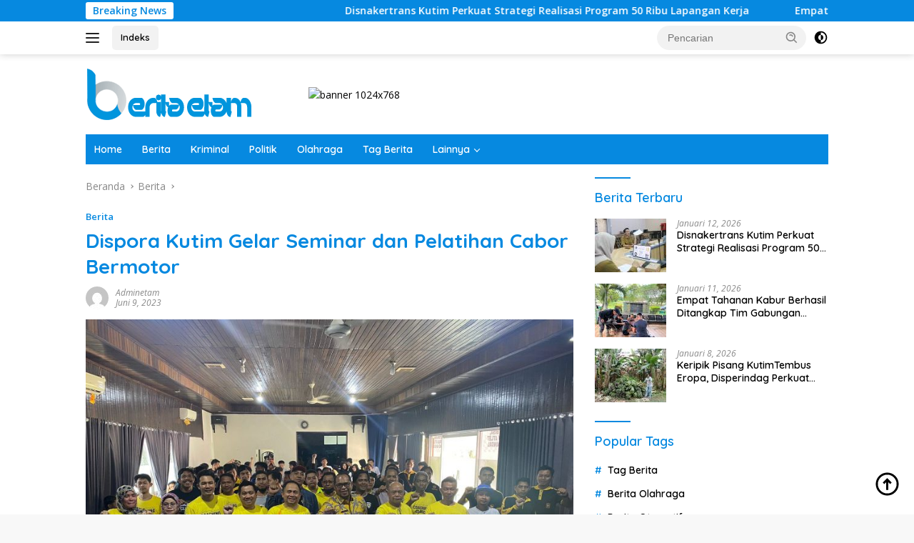

--- FILE ---
content_type: text/html; charset=UTF-8
request_url: https://beritaetam.com/2023/06/09/dispora-kutim-gelar-seminar-dan-pelatihan-cabor-bermotor/
body_size: 18962
content:
<!doctype html>
<html lang="id" prefix="og: https://ogp.me/ns#">
<head>
	<meta charset="UTF-8">
	<meta name="viewport" content="width=device-width, initial-scale=1">
	<link rel="profile" href="https://gmpg.org/xfn/11">

	
<!-- Optimasi Mesin Pencari oleh Rank Math - https://rankmath.com/ -->
<title>Dispora Kutim Gelar Seminar dan Pelatihan Cabor Bermotor - Berita Etam</title>
<meta name="robots" content="index, follow, max-snippet:-1, max-video-preview:-1, max-image-preview:large"/>
<link rel="canonical" href="https://beritaetam.com/2023/06/09/dispora-kutim-gelar-seminar-dan-pelatihan-cabor-bermotor/" />
<meta property="og:locale" content="id_ID" />
<meta property="og:type" content="article" />
<meta property="og:title" content="Dispora Kutim Gelar Seminar dan Pelatihan Cabor Bermotor - Berita Etam" />
<meta property="og:description" content="SANGATTA – Untuk memotivasi serta meningkatkan kemampuan para atlet dari cabang olahraga (cabor) bermotor di..." />
<meta property="og:url" content="https://beritaetam.com/2023/06/09/dispora-kutim-gelar-seminar-dan-pelatihan-cabor-bermotor/" />
<meta property="og:site_name" content="Berita Etam" />
<meta property="article:section" content="Berita" />
<meta property="og:image" content="https://beritaetam.com/wp-content/uploads/2023/06/IMG-20230608-WA0130-1.jpg" />
<meta property="og:image:secure_url" content="https://beritaetam.com/wp-content/uploads/2023/06/IMG-20230608-WA0130-1.jpg" />
<meta property="og:image:width" content="800" />
<meta property="og:image:height" content="600" />
<meta property="og:image:alt" content="Dispora Kutim Gelar Seminar dan Pelatihan Cabor Bermotor" />
<meta property="og:image:type" content="image/jpeg" />
<meta property="article:published_time" content="2023-06-09T19:02:32+00:00" />
<meta name="twitter:card" content="summary_large_image" />
<meta name="twitter:title" content="Dispora Kutim Gelar Seminar dan Pelatihan Cabor Bermotor - Berita Etam" />
<meta name="twitter:description" content="SANGATTA – Untuk memotivasi serta meningkatkan kemampuan para atlet dari cabang olahraga (cabor) bermotor di..." />
<meta name="twitter:image" content="https://beritaetam.com/wp-content/uploads/2023/06/IMG-20230608-WA0130-1.jpg" />
<meta name="twitter:label1" content="Ditulis oleh" />
<meta name="twitter:data1" content="Adminetam" />
<meta name="twitter:label2" content="Waktunya membaca" />
<meta name="twitter:data2" content="1 menit" />
<script type="application/ld+json" class="rank-math-schema">{"@context":"https://schema.org","@graph":[{"@type":"Organization","@id":"https://beritaetam.com/#organization","name":"Berita Etam","url":"https://beritaetam.com","logo":{"@type":"ImageObject","@id":"https://beritaetam.com/#logo","url":"https://beritaetam.com/wp-content/uploads/2021/09/berita-etam-1.png","contentUrl":"https://beritaetam.com/wp-content/uploads/2021/09/berita-etam-1.png","caption":"Berita Etam","inLanguage":"id","width":"241","height":"72"}},{"@type":"WebSite","@id":"https://beritaetam.com/#website","url":"https://beritaetam.com","name":"Berita Etam","publisher":{"@id":"https://beritaetam.com/#organization"},"inLanguage":"id"},{"@type":"ImageObject","@id":"https://beritaetam.com/wp-content/uploads/2023/06/IMG-20230608-WA0130-1.jpg","url":"https://beritaetam.com/wp-content/uploads/2023/06/IMG-20230608-WA0130-1.jpg","width":"800","height":"600","inLanguage":"id"},{"@type":"BreadcrumbList","@id":"https://beritaetam.com/2023/06/09/dispora-kutim-gelar-seminar-dan-pelatihan-cabor-bermotor/#breadcrumb","itemListElement":[{"@type":"ListItem","position":"1","item":{"@id":"https://beritaetam.com","name":"Beranda"}},{"@type":"ListItem","position":"2","item":{"@id":"https://beritaetam.com/2023/06/09/dispora-kutim-gelar-seminar-dan-pelatihan-cabor-bermotor/","name":"Dispora Kutim Gelar Seminar dan Pelatihan Cabor Bermotor"}}]},{"@type":"WebPage","@id":"https://beritaetam.com/2023/06/09/dispora-kutim-gelar-seminar-dan-pelatihan-cabor-bermotor/#webpage","url":"https://beritaetam.com/2023/06/09/dispora-kutim-gelar-seminar-dan-pelatihan-cabor-bermotor/","name":"Dispora Kutim Gelar Seminar dan Pelatihan Cabor Bermotor - Berita Etam","datePublished":"2023-06-09T19:02:32+00:00","dateModified":"2023-06-09T19:02:32+00:00","isPartOf":{"@id":"https://beritaetam.com/#website"},"primaryImageOfPage":{"@id":"https://beritaetam.com/wp-content/uploads/2023/06/IMG-20230608-WA0130-1.jpg"},"inLanguage":"id","breadcrumb":{"@id":"https://beritaetam.com/2023/06/09/dispora-kutim-gelar-seminar-dan-pelatihan-cabor-bermotor/#breadcrumb"}},{"@type":"Person","@id":"https://beritaetam.com/2023/06/09/dispora-kutim-gelar-seminar-dan-pelatihan-cabor-bermotor/#author","name":"Adminetam","image":{"@type":"ImageObject","@id":"https://secure.gravatar.com/avatar/a0112e7f7154f9ce9e9ce794adba8bb61e7ab2f56240fc1a8f28f42bc19509a8?s=96&amp;d=mm&amp;r=g","url":"https://secure.gravatar.com/avatar/a0112e7f7154f9ce9e9ce794adba8bb61e7ab2f56240fc1a8f28f42bc19509a8?s=96&amp;d=mm&amp;r=g","caption":"Adminetam","inLanguage":"id"},"worksFor":{"@id":"https://beritaetam.com/#organization"}},{"@type":"NewsArticle","headline":"Dispora Kutim Gelar Seminar dan Pelatihan Cabor Bermotor - Berita Etam","datePublished":"2023-06-09T19:02:32+00:00","dateModified":"2023-06-09T19:02:32+00:00","author":{"@id":"https://beritaetam.com/2023/06/09/dispora-kutim-gelar-seminar-dan-pelatihan-cabor-bermotor/#author","name":"Adminetam"},"publisher":{"@id":"https://beritaetam.com/#organization"},"description":"SANGATTA \u2013 Untuk memotivasi serta meningkatkan kemampuan para atlet dari cabang olahraga (cabor) bermotor di wilayah Kutim, Dinas Pemuda dan Olahraga (Dispora) Kabupaten Kutai Timur (Kutim) menggelar Pelatihan sekaligus Seminar \u201cCoaching Clinic\u201d dari tanggal 8 hingga 9 Juni 2023 di Aula Hotel MS, Jalan Yos Sudarso I, Kecamatan Sangatta Utara, Kamis (8/6/2023) siang yang diikuti oleh 80 Peserta.","name":"Dispora Kutim Gelar Seminar dan Pelatihan Cabor Bermotor - Berita Etam","@id":"https://beritaetam.com/2023/06/09/dispora-kutim-gelar-seminar-dan-pelatihan-cabor-bermotor/#richSnippet","isPartOf":{"@id":"https://beritaetam.com/2023/06/09/dispora-kutim-gelar-seminar-dan-pelatihan-cabor-bermotor/#webpage"},"image":{"@id":"https://beritaetam.com/wp-content/uploads/2023/06/IMG-20230608-WA0130-1.jpg"},"inLanguage":"id","mainEntityOfPage":{"@id":"https://beritaetam.com/2023/06/09/dispora-kutim-gelar-seminar-dan-pelatihan-cabor-bermotor/#webpage"}}]}</script>
<!-- /Plugin WordPress Rank Math SEO -->

<link rel='dns-prefetch' href='//www.googletagmanager.com' />
<link rel='dns-prefetch' href='//fonts.googleapis.com' />
<link rel="alternate" type="application/rss+xml" title="Berita Etam &raquo; Feed" href="https://beritaetam.com/feed/" />
<link rel="alternate" type="application/rss+xml" title="Berita Etam &raquo; Umpan Komentar" href="https://beritaetam.com/comments/feed/" />
<link rel="alternate" type="application/rss+xml" title="Berita Etam &raquo; Dispora Kutim Gelar Seminar dan Pelatihan Cabor Bermotor Umpan Komentar" href="https://beritaetam.com/2023/06/09/dispora-kutim-gelar-seminar-dan-pelatihan-cabor-bermotor/feed/" />
<link rel="alternate" title="oEmbed (JSON)" type="application/json+oembed" href="https://beritaetam.com/wp-json/oembed/1.0/embed?url=https%3A%2F%2Fberitaetam.com%2F2023%2F06%2F09%2Fdispora-kutim-gelar-seminar-dan-pelatihan-cabor-bermotor%2F" />
<link rel="alternate" title="oEmbed (XML)" type="text/xml+oembed" href="https://beritaetam.com/wp-json/oembed/1.0/embed?url=https%3A%2F%2Fberitaetam.com%2F2023%2F06%2F09%2Fdispora-kutim-gelar-seminar-dan-pelatihan-cabor-bermotor%2F&#038;format=xml" />
<style id='wp-img-auto-sizes-contain-inline-css'>
img:is([sizes=auto i],[sizes^="auto," i]){contain-intrinsic-size:3000px 1500px}
/*# sourceURL=wp-img-auto-sizes-contain-inline-css */
</style>
<link rel='stylesheet' id='dashicons-css' href='https://beritaetam.com/wp-includes/css/dashicons.min.css?ver=6.9' media='all' />
<link rel='stylesheet' id='post-views-counter-frontend-css' href='https://beritaetam.com/wp-content/plugins/post-views-counter/css/frontend.css?ver=1.7.0' media='all' />
<link rel='stylesheet' id='menu-icons-extra-css' href='https://beritaetam.com/wp-content/plugins/menu-icons/css/extra.min.css?ver=0.13.20' media='all' />
<style id='wp-emoji-styles-inline-css'>

	img.wp-smiley, img.emoji {
		display: inline !important;
		border: none !important;
		box-shadow: none !important;
		height: 1em !important;
		width: 1em !important;
		margin: 0 0.07em !important;
		vertical-align: -0.1em !important;
		background: none !important;
		padding: 0 !important;
	}
/*# sourceURL=wp-emoji-styles-inline-css */
</style>
<style id='wp-block-library-inline-css'>
:root{--wp-block-synced-color:#7a00df;--wp-block-synced-color--rgb:122,0,223;--wp-bound-block-color:var(--wp-block-synced-color);--wp-editor-canvas-background:#ddd;--wp-admin-theme-color:#007cba;--wp-admin-theme-color--rgb:0,124,186;--wp-admin-theme-color-darker-10:#006ba1;--wp-admin-theme-color-darker-10--rgb:0,107,160.5;--wp-admin-theme-color-darker-20:#005a87;--wp-admin-theme-color-darker-20--rgb:0,90,135;--wp-admin-border-width-focus:2px}@media (min-resolution:192dpi){:root{--wp-admin-border-width-focus:1.5px}}.wp-element-button{cursor:pointer}:root .has-very-light-gray-background-color{background-color:#eee}:root .has-very-dark-gray-background-color{background-color:#313131}:root .has-very-light-gray-color{color:#eee}:root .has-very-dark-gray-color{color:#313131}:root .has-vivid-green-cyan-to-vivid-cyan-blue-gradient-background{background:linear-gradient(135deg,#00d084,#0693e3)}:root .has-purple-crush-gradient-background{background:linear-gradient(135deg,#34e2e4,#4721fb 50%,#ab1dfe)}:root .has-hazy-dawn-gradient-background{background:linear-gradient(135deg,#faaca8,#dad0ec)}:root .has-subdued-olive-gradient-background{background:linear-gradient(135deg,#fafae1,#67a671)}:root .has-atomic-cream-gradient-background{background:linear-gradient(135deg,#fdd79a,#004a59)}:root .has-nightshade-gradient-background{background:linear-gradient(135deg,#330968,#31cdcf)}:root .has-midnight-gradient-background{background:linear-gradient(135deg,#020381,#2874fc)}:root{--wp--preset--font-size--normal:16px;--wp--preset--font-size--huge:42px}.has-regular-font-size{font-size:1em}.has-larger-font-size{font-size:2.625em}.has-normal-font-size{font-size:var(--wp--preset--font-size--normal)}.has-huge-font-size{font-size:var(--wp--preset--font-size--huge)}.has-text-align-center{text-align:center}.has-text-align-left{text-align:left}.has-text-align-right{text-align:right}.has-fit-text{white-space:nowrap!important}#end-resizable-editor-section{display:none}.aligncenter{clear:both}.items-justified-left{justify-content:flex-start}.items-justified-center{justify-content:center}.items-justified-right{justify-content:flex-end}.items-justified-space-between{justify-content:space-between}.screen-reader-text{border:0;clip-path:inset(50%);height:1px;margin:-1px;overflow:hidden;padding:0;position:absolute;width:1px;word-wrap:normal!important}.screen-reader-text:focus{background-color:#ddd;clip-path:none;color:#444;display:block;font-size:1em;height:auto;left:5px;line-height:normal;padding:15px 23px 14px;text-decoration:none;top:5px;width:auto;z-index:100000}html :where(.has-border-color){border-style:solid}html :where([style*=border-top-color]){border-top-style:solid}html :where([style*=border-right-color]){border-right-style:solid}html :where([style*=border-bottom-color]){border-bottom-style:solid}html :where([style*=border-left-color]){border-left-style:solid}html :where([style*=border-width]){border-style:solid}html :where([style*=border-top-width]){border-top-style:solid}html :where([style*=border-right-width]){border-right-style:solid}html :where([style*=border-bottom-width]){border-bottom-style:solid}html :where([style*=border-left-width]){border-left-style:solid}html :where(img[class*=wp-image-]){height:auto;max-width:100%}:where(figure){margin:0 0 1em}html :where(.is-position-sticky){--wp-admin--admin-bar--position-offset:var(--wp-admin--admin-bar--height,0px)}@media screen and (max-width:600px){html :where(.is-position-sticky){--wp-admin--admin-bar--position-offset:0px}}

/*# sourceURL=wp-block-library-inline-css */
</style><style id='wp-block-paragraph-inline-css'>
.is-small-text{font-size:.875em}.is-regular-text{font-size:1em}.is-large-text{font-size:2.25em}.is-larger-text{font-size:3em}.has-drop-cap:not(:focus):first-letter{float:left;font-size:8.4em;font-style:normal;font-weight:100;line-height:.68;margin:.05em .1em 0 0;text-transform:uppercase}body.rtl .has-drop-cap:not(:focus):first-letter{float:none;margin-left:.1em}p.has-drop-cap.has-background{overflow:hidden}:root :where(p.has-background){padding:1.25em 2.375em}:where(p.has-text-color:not(.has-link-color)) a{color:inherit}p.has-text-align-left[style*="writing-mode:vertical-lr"],p.has-text-align-right[style*="writing-mode:vertical-rl"]{rotate:180deg}
/*# sourceURL=https://beritaetam.com/wp-includes/blocks/paragraph/style.min.css */
</style>
<style id='global-styles-inline-css'>
:root{--wp--preset--aspect-ratio--square: 1;--wp--preset--aspect-ratio--4-3: 4/3;--wp--preset--aspect-ratio--3-4: 3/4;--wp--preset--aspect-ratio--3-2: 3/2;--wp--preset--aspect-ratio--2-3: 2/3;--wp--preset--aspect-ratio--16-9: 16/9;--wp--preset--aspect-ratio--9-16: 9/16;--wp--preset--color--black: #000000;--wp--preset--color--cyan-bluish-gray: #abb8c3;--wp--preset--color--white: #ffffff;--wp--preset--color--pale-pink: #f78da7;--wp--preset--color--vivid-red: #cf2e2e;--wp--preset--color--luminous-vivid-orange: #ff6900;--wp--preset--color--luminous-vivid-amber: #fcb900;--wp--preset--color--light-green-cyan: #7bdcb5;--wp--preset--color--vivid-green-cyan: #00d084;--wp--preset--color--pale-cyan-blue: #8ed1fc;--wp--preset--color--vivid-cyan-blue: #0693e3;--wp--preset--color--vivid-purple: #9b51e0;--wp--preset--gradient--vivid-cyan-blue-to-vivid-purple: linear-gradient(135deg,rgb(6,147,227) 0%,rgb(155,81,224) 100%);--wp--preset--gradient--light-green-cyan-to-vivid-green-cyan: linear-gradient(135deg,rgb(122,220,180) 0%,rgb(0,208,130) 100%);--wp--preset--gradient--luminous-vivid-amber-to-luminous-vivid-orange: linear-gradient(135deg,rgb(252,185,0) 0%,rgb(255,105,0) 100%);--wp--preset--gradient--luminous-vivid-orange-to-vivid-red: linear-gradient(135deg,rgb(255,105,0) 0%,rgb(207,46,46) 100%);--wp--preset--gradient--very-light-gray-to-cyan-bluish-gray: linear-gradient(135deg,rgb(238,238,238) 0%,rgb(169,184,195) 100%);--wp--preset--gradient--cool-to-warm-spectrum: linear-gradient(135deg,rgb(74,234,220) 0%,rgb(151,120,209) 20%,rgb(207,42,186) 40%,rgb(238,44,130) 60%,rgb(251,105,98) 80%,rgb(254,248,76) 100%);--wp--preset--gradient--blush-light-purple: linear-gradient(135deg,rgb(255,206,236) 0%,rgb(152,150,240) 100%);--wp--preset--gradient--blush-bordeaux: linear-gradient(135deg,rgb(254,205,165) 0%,rgb(254,45,45) 50%,rgb(107,0,62) 100%);--wp--preset--gradient--luminous-dusk: linear-gradient(135deg,rgb(255,203,112) 0%,rgb(199,81,192) 50%,rgb(65,88,208) 100%);--wp--preset--gradient--pale-ocean: linear-gradient(135deg,rgb(255,245,203) 0%,rgb(182,227,212) 50%,rgb(51,167,181) 100%);--wp--preset--gradient--electric-grass: linear-gradient(135deg,rgb(202,248,128) 0%,rgb(113,206,126) 100%);--wp--preset--gradient--midnight: linear-gradient(135deg,rgb(2,3,129) 0%,rgb(40,116,252) 100%);--wp--preset--font-size--small: 13px;--wp--preset--font-size--medium: 20px;--wp--preset--font-size--large: 36px;--wp--preset--font-size--x-large: 42px;--wp--preset--spacing--20: 0.44rem;--wp--preset--spacing--30: 0.67rem;--wp--preset--spacing--40: 1rem;--wp--preset--spacing--50: 1.5rem;--wp--preset--spacing--60: 2.25rem;--wp--preset--spacing--70: 3.38rem;--wp--preset--spacing--80: 5.06rem;--wp--preset--shadow--natural: 6px 6px 9px rgba(0, 0, 0, 0.2);--wp--preset--shadow--deep: 12px 12px 50px rgba(0, 0, 0, 0.4);--wp--preset--shadow--sharp: 6px 6px 0px rgba(0, 0, 0, 0.2);--wp--preset--shadow--outlined: 6px 6px 0px -3px rgb(255, 255, 255), 6px 6px rgb(0, 0, 0);--wp--preset--shadow--crisp: 6px 6px 0px rgb(0, 0, 0);}:where(.is-layout-flex){gap: 0.5em;}:where(.is-layout-grid){gap: 0.5em;}body .is-layout-flex{display: flex;}.is-layout-flex{flex-wrap: wrap;align-items: center;}.is-layout-flex > :is(*, div){margin: 0;}body .is-layout-grid{display: grid;}.is-layout-grid > :is(*, div){margin: 0;}:where(.wp-block-columns.is-layout-flex){gap: 2em;}:where(.wp-block-columns.is-layout-grid){gap: 2em;}:where(.wp-block-post-template.is-layout-flex){gap: 1.25em;}:where(.wp-block-post-template.is-layout-grid){gap: 1.25em;}.has-black-color{color: var(--wp--preset--color--black) !important;}.has-cyan-bluish-gray-color{color: var(--wp--preset--color--cyan-bluish-gray) !important;}.has-white-color{color: var(--wp--preset--color--white) !important;}.has-pale-pink-color{color: var(--wp--preset--color--pale-pink) !important;}.has-vivid-red-color{color: var(--wp--preset--color--vivid-red) !important;}.has-luminous-vivid-orange-color{color: var(--wp--preset--color--luminous-vivid-orange) !important;}.has-luminous-vivid-amber-color{color: var(--wp--preset--color--luminous-vivid-amber) !important;}.has-light-green-cyan-color{color: var(--wp--preset--color--light-green-cyan) !important;}.has-vivid-green-cyan-color{color: var(--wp--preset--color--vivid-green-cyan) !important;}.has-pale-cyan-blue-color{color: var(--wp--preset--color--pale-cyan-blue) !important;}.has-vivid-cyan-blue-color{color: var(--wp--preset--color--vivid-cyan-blue) !important;}.has-vivid-purple-color{color: var(--wp--preset--color--vivid-purple) !important;}.has-black-background-color{background-color: var(--wp--preset--color--black) !important;}.has-cyan-bluish-gray-background-color{background-color: var(--wp--preset--color--cyan-bluish-gray) !important;}.has-white-background-color{background-color: var(--wp--preset--color--white) !important;}.has-pale-pink-background-color{background-color: var(--wp--preset--color--pale-pink) !important;}.has-vivid-red-background-color{background-color: var(--wp--preset--color--vivid-red) !important;}.has-luminous-vivid-orange-background-color{background-color: var(--wp--preset--color--luminous-vivid-orange) !important;}.has-luminous-vivid-amber-background-color{background-color: var(--wp--preset--color--luminous-vivid-amber) !important;}.has-light-green-cyan-background-color{background-color: var(--wp--preset--color--light-green-cyan) !important;}.has-vivid-green-cyan-background-color{background-color: var(--wp--preset--color--vivid-green-cyan) !important;}.has-pale-cyan-blue-background-color{background-color: var(--wp--preset--color--pale-cyan-blue) !important;}.has-vivid-cyan-blue-background-color{background-color: var(--wp--preset--color--vivid-cyan-blue) !important;}.has-vivid-purple-background-color{background-color: var(--wp--preset--color--vivid-purple) !important;}.has-black-border-color{border-color: var(--wp--preset--color--black) !important;}.has-cyan-bluish-gray-border-color{border-color: var(--wp--preset--color--cyan-bluish-gray) !important;}.has-white-border-color{border-color: var(--wp--preset--color--white) !important;}.has-pale-pink-border-color{border-color: var(--wp--preset--color--pale-pink) !important;}.has-vivid-red-border-color{border-color: var(--wp--preset--color--vivid-red) !important;}.has-luminous-vivid-orange-border-color{border-color: var(--wp--preset--color--luminous-vivid-orange) !important;}.has-luminous-vivid-amber-border-color{border-color: var(--wp--preset--color--luminous-vivid-amber) !important;}.has-light-green-cyan-border-color{border-color: var(--wp--preset--color--light-green-cyan) !important;}.has-vivid-green-cyan-border-color{border-color: var(--wp--preset--color--vivid-green-cyan) !important;}.has-pale-cyan-blue-border-color{border-color: var(--wp--preset--color--pale-cyan-blue) !important;}.has-vivid-cyan-blue-border-color{border-color: var(--wp--preset--color--vivid-cyan-blue) !important;}.has-vivid-purple-border-color{border-color: var(--wp--preset--color--vivid-purple) !important;}.has-vivid-cyan-blue-to-vivid-purple-gradient-background{background: var(--wp--preset--gradient--vivid-cyan-blue-to-vivid-purple) !important;}.has-light-green-cyan-to-vivid-green-cyan-gradient-background{background: var(--wp--preset--gradient--light-green-cyan-to-vivid-green-cyan) !important;}.has-luminous-vivid-amber-to-luminous-vivid-orange-gradient-background{background: var(--wp--preset--gradient--luminous-vivid-amber-to-luminous-vivid-orange) !important;}.has-luminous-vivid-orange-to-vivid-red-gradient-background{background: var(--wp--preset--gradient--luminous-vivid-orange-to-vivid-red) !important;}.has-very-light-gray-to-cyan-bluish-gray-gradient-background{background: var(--wp--preset--gradient--very-light-gray-to-cyan-bluish-gray) !important;}.has-cool-to-warm-spectrum-gradient-background{background: var(--wp--preset--gradient--cool-to-warm-spectrum) !important;}.has-blush-light-purple-gradient-background{background: var(--wp--preset--gradient--blush-light-purple) !important;}.has-blush-bordeaux-gradient-background{background: var(--wp--preset--gradient--blush-bordeaux) !important;}.has-luminous-dusk-gradient-background{background: var(--wp--preset--gradient--luminous-dusk) !important;}.has-pale-ocean-gradient-background{background: var(--wp--preset--gradient--pale-ocean) !important;}.has-electric-grass-gradient-background{background: var(--wp--preset--gradient--electric-grass) !important;}.has-midnight-gradient-background{background: var(--wp--preset--gradient--midnight) !important;}.has-small-font-size{font-size: var(--wp--preset--font-size--small) !important;}.has-medium-font-size{font-size: var(--wp--preset--font-size--medium) !important;}.has-large-font-size{font-size: var(--wp--preset--font-size--large) !important;}.has-x-large-font-size{font-size: var(--wp--preset--font-size--x-large) !important;}
/*# sourceURL=global-styles-inline-css */
</style>

<style id='classic-theme-styles-inline-css'>
/*! This file is auto-generated */
.wp-block-button__link{color:#fff;background-color:#32373c;border-radius:9999px;box-shadow:none;text-decoration:none;padding:calc(.667em + 2px) calc(1.333em + 2px);font-size:1.125em}.wp-block-file__button{background:#32373c;color:#fff;text-decoration:none}
/*# sourceURL=/wp-includes/css/classic-themes.min.css */
</style>
<link crossorigin="anonymous" rel='stylesheet' id='wpberita-fonts-css' href='https://fonts.googleapis.com/css?family=Quicksand%3A600%2C600%2C700%7COpen+Sans%3A400%2Citalic%2C600&#038;subset=latin&#038;display=swap&#038;ver=2.1.6' media='all' />
<link rel='stylesheet' id='wpberita-style-css' href='https://beritaetam.com/wp-content/themes/wpberita/style.css?ver=2.1.6' media='all' />
<style id='wpberita-style-inline-css'>
h1,h2,h3,h4,h5,h6,.sidr-class-site-title,.site-title,.gmr-mainmenu ul > li > a,.sidr ul li a,.heading-text,.gmr-mobilemenu ul li a,#navigationamp ul li a{font-family:Quicksand;}h1,h2,h3,h4,h5,h6,.sidr-class-site-title,.site-title,.gmr-mainmenu ul > li > a,.sidr ul li a,.heading-text,.gmr-mobilemenu ul li a,#navigationamp ul li a,.related-text-onlytitle{font-weight:600;}h1 strong,h2 strong,h3 strong,h4 strong,h5 strong,h6 strong{font-weight:700;}body{font-family:Open Sans;--font-reguler:400;--font-bold:600;--background-color:#f8f8f8;--main-color:#000000;--link-color-body:#000000;--hoverlink-color-body:#D32F2F;--border-color:#cccccc;--button-bgcolor:#0689e0;--button-color:#ffffff;--header-bgcolor:#ffffff;--topnav-color:#222222;--bigheadline-color:#f1c40f;--mainmenu-color:#ffffff;--mainmenu-hovercolor:#f1c40f;--secondmenu-bgcolor:#0689e0;--secondmenu-color:#ffffff;--secondmenu-hovercolor:#f1c40f;--content-bgcolor:#ffffff;--content-greycolor:#888888;--greybody-bgcolor:#efefef;--footer-bgcolor:#f0f0f0;--footer-color:#666666;--footer-linkcolor:#666666;--footer-hover-linkcolor:#666666;}.entry-content-single{font-size:16px;}body,body.dark-theme{--scheme-color:#0689e0;--secondscheme-color:#0689e0;--mainmenu-bgcolor:#0689e0;}/* Generate Using Cache */
/*# sourceURL=wpberita-style-inline-css */
</style>

<!-- Potongan tag Google (gtag.js) ditambahkan oleh Site Kit -->
<!-- Snippet Google Analytics telah ditambahkan oleh Site Kit -->
<script src="https://www.googletagmanager.com/gtag/js?id=G-06WD41DS2C" id="google_gtagjs-js" async></script>
<script id="google_gtagjs-js-after">
window.dataLayer = window.dataLayer || [];function gtag(){dataLayer.push(arguments);}
gtag("set","linker",{"domains":["beritaetam.com"]});
gtag("js", new Date());
gtag("set", "developer_id.dZTNiMT", true);
gtag("config", "G-06WD41DS2C");
//# sourceURL=google_gtagjs-js-after
</script>
<link rel="https://api.w.org/" href="https://beritaetam.com/wp-json/" /><link rel="alternate" title="JSON" type="application/json" href="https://beritaetam.com/wp-json/wp/v2/posts/11407" /><link rel="EditURI" type="application/rsd+xml" title="RSD" href="https://beritaetam.com/xmlrpc.php?rsd" />
<meta name="generator" content="WordPress 6.9" />
<link rel='shortlink' href='https://beritaetam.com/?p=11407' />
<meta name="generator" content="Site Kit by Google 1.168.0" /><link rel="pingback" href="https://beritaetam.com/xmlrpc.php"><!-- Global site tag (gtag.js) - Google Analytics -->
<script async src="https://www.googletagmanager.com/gtag/js?id=UA-213462024-1"></script>
<script>
  window.dataLayer = window.dataLayer || [];
  function gtag(){dataLayer.push(arguments);}
  gtag('js', new Date());

  gtag('config', 'UA-213462024-1');
</script>
<!-- Global site tag (gtag.js) - Google Analytics -->
<script async src="https://www.googletagmanager.com/gtag/js?id=G-CW16QGTT2E"></script>
<script>
  window.dataLayer = window.dataLayer || [];
  function gtag(){dataLayer.push(arguments);}
  gtag('js', new Date());

  gtag('config', 'G-CW16QGTT2E');
</script><link rel="amphtml" href="https://beritaetam.com/2023/06/09/dispora-kutim-gelar-seminar-dan-pelatihan-cabor-bermotor/?amp"><link rel="icon" href="https://beritaetam.com/wp-content/uploads/2021/09/cropped-icon-berita-etam-100x75.png" sizes="32x32" />
<link rel="icon" href="https://beritaetam.com/wp-content/uploads/2021/09/cropped-icon-berita-etam.png" sizes="192x192" />
<link rel="apple-touch-icon" href="https://beritaetam.com/wp-content/uploads/2021/09/cropped-icon-berita-etam.png" />
<meta name="msapplication-TileImage" content="https://beritaetam.com/wp-content/uploads/2021/09/cropped-icon-berita-etam.png" />
</head>

<body class="wp-singular post-template-default single single-post postid-11407 single-format-standard wp-custom-logo wp-embed-responsive wp-theme-wpberita idtheme kentooz">
	<a class="skip-link screen-reader-text" href="#primary">Langsung ke konten</a>
	<div id="topnavwrap" class="gmr-topnavwrap clearfix">
		<div class="gmr-topnotification"><div class="container"><div class="list-flex"><div class="row-flex"><div class="text-marquee">Breaking News</div></div><div class="row-flex wrap-marquee"><div class="marquee">				<a href="https://beritaetam.com/2026/01/12/disnakertrans-kutim-perkuat-strategi-realisasi-program-50-ribu-lapangan-kerja/" class="gmr-recent-marquee" title="Disnakertrans Kutim Perkuat Strategi Realisasi Program 50 Ribu Lapangan Kerja">Disnakertrans Kutim Perkuat Strategi Realisasi Program 50 Ribu Lapangan Kerja</a>
								<a href="https://beritaetam.com/2026/01/11/empat-tahanan-kabur-berhasil-ditangkap-tim-gabungan-polres-kutim/" class="gmr-recent-marquee" title="Empat Tahanan Kabur Berhasil Ditangkap Tim Gabungan Polres Kutim">Empat Tahanan Kabur Berhasil Ditangkap Tim Gabungan Polres Kutim</a>
								<a href="https://beritaetam.com/2026/01/08/keripik-pisang-kutim-tembus-eropa-disperindag-perkuat-hilirisasi-produk-unggulan-daerah/" class="gmr-recent-marquee" title="Keripik Pisang KutimTembus Eropa, Disperindag Perkuat Hilirisasi Produk Unggulan Daerah">Keripik Pisang KutimTembus Eropa, Disperindag Perkuat Hilirisasi Produk Unggulan Daerah</a>
								<a href="https://beritaetam.com/2026/01/08/disperindag-kutim-manfaatkan-teknologi-digital-untuk-awasi-harga-bahan-pokok-secara-terbuka/" class="gmr-recent-marquee" title="Disperindag Kutim Manfaatkan Teknologi Digital untuk Awasi Harga Bahan Pokok Secara Terbuka">Disperindag Kutim Manfaatkan Teknologi Digital untuk Awasi Harga Bahan Pokok Secara Terbuka</a>
								<a href="https://beritaetam.com/2026/01/07/pasar-murah-2026-disperindag-kutim-perkuat-distribusi-langsung-ke-kecamatan/" class="gmr-recent-marquee" title="Pasar Murah 2026, Disperindag Kutim Perkuat Distribusi Langsung ke Kecamatan">Pasar Murah 2026, Disperindag Kutim Perkuat Distribusi Langsung ke Kecamatan</a>
				</div></div></div></div></div>
		<div class="container">
			<div class="list-flex">
				<div class="row-flex gmr-navleft">
					<a id="gmr-responsive-menu" title="Menu" href="#menus" rel="nofollow"><div class="ktz-i-wrap"><span class="ktz-i"></span><span class="ktz-i"></span><span class="ktz-i"></span></div></a><div class="gmr-logo-mobile"><a class="custom-logo-link" href="https://beritaetam.com/" title="Berita Etam" rel="home"><img class="custom-logo" src="https://beritaetam.com/wp-content/uploads/2021/09/berita-etam-1.png" width="241" height="72" alt="Berita Etam" loading="lazy" /></a></div><a href="https://beritaetam.com/indeks/" class="topnav-button nomobile heading-text" title="Indeks">Indeks</a>				</div>

				<div class="row-flex gmr-navright">
					
								<div class="gmr-table-search">
									<form method="get" class="gmr-searchform searchform" action="https://beritaetam.com/">
										<input type="text" name="s" id="s" placeholder="Pencarian" />
										<input type="hidden" name="post_type" value="post" />
										<button type="submit" role="button" class="gmr-search-submit gmr-search-icon">
										<svg xmlns="http://www.w3.org/2000/svg" aria-hidden="true" role="img" width="1em" height="1em" preserveAspectRatio="xMidYMid meet" viewBox="0 0 24 24"><path fill="currentColor" d="M10 18a7.952 7.952 0 0 0 4.897-1.688l4.396 4.396l1.414-1.414l-4.396-4.396A7.952 7.952 0 0 0 18 10c0-4.411-3.589-8-8-8s-8 3.589-8 8s3.589 8 8 8zm0-14c3.309 0 6 2.691 6 6s-2.691 6-6 6s-6-2.691-6-6s2.691-6 6-6z"/><path fill="currentColor" d="M11.412 8.586c.379.38.588.882.588 1.414h2a3.977 3.977 0 0 0-1.174-2.828c-1.514-1.512-4.139-1.512-5.652 0l1.412 1.416c.76-.758 2.07-.756 2.826-.002z"/></svg>
										</button>
									</form>
								</div>
							<a class="darkmode-button topnav-button" title="Mode Gelap" href="#" rel="nofollow"><svg xmlns="http://www.w3.org/2000/svg" aria-hidden="true" role="img" width="1em" height="1em" preserveAspectRatio="xMidYMid meet" viewBox="0 0 24 24"><g fill="currentColor"><path d="M12 16a4 4 0 0 0 0-8v8Z"/><path fill-rule="evenodd" d="M12 2C6.477 2 2 6.477 2 12s4.477 10 10 10s10-4.477 10-10S17.523 2 12 2Zm0 2v4a4 4 0 1 0 0 8v4a8 8 0 1 0 0-16Z" clip-rule="evenodd"/></g></svg></a><div class="gmr-search-btn">
					<a id="search-menu-button" class="topnav-button gmr-search-icon" title="Pencarian" href="#" rel="nofollow"><svg xmlns="http://www.w3.org/2000/svg" aria-hidden="true" role="img" width="1em" height="1em" preserveAspectRatio="xMidYMid meet" viewBox="0 0 24 24"><path fill="none" stroke="currentColor" stroke-linecap="round" stroke-width="2" d="m21 21l-4.486-4.494M19 10.5a8.5 8.5 0 1 1-17 0a8.5 8.5 0 0 1 17 0Z"/></svg></a>
					<div id="search-dropdown-container" class="search-dropdown search">
					<form method="get" class="gmr-searchform searchform" action="https://beritaetam.com/">
						<input type="text" name="s" id="s" placeholder="Pencarian" />
						<button type="submit" class="gmr-search-submit gmr-search-icon"><svg xmlns="http://www.w3.org/2000/svg" aria-hidden="true" role="img" width="1em" height="1em" preserveAspectRatio="xMidYMid meet" viewBox="0 0 24 24"><path fill="currentColor" d="M10 18a7.952 7.952 0 0 0 4.897-1.688l4.396 4.396l1.414-1.414l-4.396-4.396A7.952 7.952 0 0 0 18 10c0-4.411-3.589-8-8-8s-8 3.589-8 8s3.589 8 8 8zm0-14c3.309 0 6 2.691 6 6s-2.691 6-6 6s-6-2.691-6-6s2.691-6 6-6z"/><path fill="currentColor" d="M11.412 8.586c.379.38.588.882.588 1.414h2a3.977 3.977 0 0 0-1.174-2.828c-1.514-1.512-4.139-1.512-5.652 0l1.412 1.416c.76-.758 2.07-.756 2.826-.002z"/></svg></button>
					</form>
					</div>
				</div>				</div>
			</div>
		</div>
				</div>

	<div id="page" class="site">

									<header id="masthead" class="site-header">
								<div class="container">
					<div class="site-branding">
						<div class="gmr-logo"><div class="gmr-logo-wrap"><a class="custom-logo-link logolink" href="https://beritaetam.com" title="Berita Etam" rel="home"><img class="custom-logo" src="https://beritaetam.com/wp-content/uploads/2021/09/berita-etam-1.png" width="241" height="72" alt="Berita Etam" loading="lazy" /></a><div class="close-topnavmenu-wrap"><a id="close-topnavmenu-button" rel="nofollow" href="#"><svg xmlns="http://www.w3.org/2000/svg" aria-hidden="true" role="img" width="1em" height="1em" preserveAspectRatio="xMidYMid meet" viewBox="0 0 32 32"><path fill="currentColor" d="M24 9.4L22.6 8L16 14.6L9.4 8L8 9.4l6.6 6.6L8 22.6L9.4 24l6.6-6.6l6.6 6.6l1.4-1.4l-6.6-6.6L24 9.4z"/></svg></a></div></div></div><div class="gmr-banner-logo"><img src="https://live.staticflickr.com/65535/54500619001_da09ce10c8_h.jpg" alt="banner 1024x768" title="banner 400x130" width="1000" height="768" loading="lazy" /></div>					</div><!-- .site-branding -->
				</div>
			</header><!-- #masthead -->
							<div id="main-nav-wrap" class="gmr-mainmenu-wrap">
				<div class="container">
					<nav id="main-nav" class="main-navigation gmr-mainmenu">
						<ul id="primary-menu" class="menu"><li id="menu-item-182" class="menu-item menu-item-type-custom menu-item-object-custom menu-item-182"><a href="/">Home</a></li>
<li id="menu-item-29" class="menu-item menu-item-type-taxonomy menu-item-object-category current-post-ancestor current-menu-parent current-post-parent menu-item-29"><a href="https://beritaetam.com/category/berita/">Berita</a></li>
<li id="menu-item-30" class="menu-item menu-item-type-taxonomy menu-item-object-category menu-item-30"><a href="https://beritaetam.com/category/kriminal/">Kriminal</a></li>
<li id="menu-item-31" class="menu-item menu-item-type-taxonomy menu-item-object-category menu-item-31"><a href="https://beritaetam.com/category/politik/">Politik</a></li>
<li id="menu-item-78" class="menu-item menu-item-type-taxonomy menu-item-object-category menu-item-78"><a href="https://beritaetam.com/category/olahraga/">Olahraga</a></li>
<li id="menu-item-66" class="menu-item menu-item-type-taxonomy menu-item-object-post_tag menu-item-66"><a href="https://beritaetam.com/tag/tag-berita/">Tag Berita</a></li>
<li id="menu-item-94" class="menu-item menu-item-type-custom menu-item-object-custom menu-item-has-children menu-item-94"><a href="#">Lainnya</a>
<ul class="sub-menu">
	<li id="menu-item-95" class="menu-item menu-item-type-post_type menu-item-object-page menu-item-95"><a href="https://beritaetam.com/indeks/">Indeks</a></li>
</ul>
</li>
</ul>					</nav><!-- #main-nav -->
				</div>
			</div>
			
		
		<div id="content" class="gmr-content">

			<div class="container">
				<div class="row">
<main id="primary" class="site-main col-md-8">
	
<article id="post-11407" class="content-single post-11407 post type-post status-publish format-standard has-post-thumbnail hentry category-berita">
				<div class="breadcrumbs" itemscope itemtype="https://schema.org/BreadcrumbList">
																						<span class="first-cl" itemprop="itemListElement" itemscope itemtype="https://schema.org/ListItem">
								<a itemscope itemtype="https://schema.org/WebPage" itemprop="item" itemid="https://beritaetam.com/" href="https://beritaetam.com/"><span itemprop="name">Beranda</span></a>
								<span itemprop="position" content="1"></span>
							</span>
												<span class="separator"></span>
																											<span class="0-cl" itemprop="itemListElement" itemscope itemtype="http://schema.org/ListItem">
								<a itemscope itemtype="https://schema.org/WebPage" itemprop="item" itemid="https://beritaetam.com/category/berita/" href="https://beritaetam.com/category/berita/"><span itemprop="name">Berita</span></a>
								<span itemprop="position" content="2"></span>
							</span>
												<span class="separator"></span>
																				<span class="last-cl" itemscope itemtype="https://schema.org/ListItem">
						<span itemprop="name">Dispora Kutim Gelar Seminar dan Pelatihan Cabor Bermotor</span>
						<span itemprop="position" content="3"></span>
						</span>
												</div>
				<header class="entry-header entry-header-single">
		<div class="gmr-meta-topic"><strong><span class="cat-links-content"><a href="https://beritaetam.com/category/berita/" rel="category tag">Berita</a></span></strong>&nbsp;&nbsp;</div><h1 class="entry-title"><strong>Dispora Kutim Gelar Seminar dan Pelatihan Cabor Bermotor</strong></h1><div class="list-table clearfix"><div class="table-row"><div class="table-cell gmr-gravatar-metasingle"><a class="url" href="https://beritaetam.com/author/adminetam/" title="Permalink ke: Adminetam"><img alt='' src='https://secure.gravatar.com/avatar/a0112e7f7154f9ce9e9ce794adba8bb61e7ab2f56240fc1a8f28f42bc19509a8?s=32&#038;d=mm&#038;r=g' srcset='https://secure.gravatar.com/avatar/a0112e7f7154f9ce9e9ce794adba8bb61e7ab2f56240fc1a8f28f42bc19509a8?s=64&#038;d=mm&#038;r=g 2x' class='avatar avatar-32 photo img-cicle' height='32' width='32' decoding='async'/></a></div><div class="table-cell gmr-content-metasingle"><div class="meta-content gmr-content-metasingle"><span class="author vcard"><a class="url fn n" href="https://beritaetam.com/author/adminetam/" title="Adminetam">Adminetam</a></span></div><div class="meta-content gmr-content-metasingle"><span class="posted-on"><time class="entry-date published updated" datetime="2023-06-09T19:02:32+00:00">Juni 9, 2023</time></span></div></div></div></div>	</header><!-- .entry-header -->
				<figure class="post-thumbnail gmr-thumbnail-single">
				<img width="800" height="600" src="https://beritaetam.com/wp-content/uploads/2023/06/IMG-20230608-WA0130-1.jpg" class="attachment-post-thumbnail size-post-thumbnail wp-post-image" alt="" decoding="async" fetchpriority="high" srcset="https://beritaetam.com/wp-content/uploads/2023/06/IMG-20230608-WA0130-1.jpg 800w, https://beritaetam.com/wp-content/uploads/2023/06/IMG-20230608-WA0130-1-100x75.jpg 100w, https://beritaetam.com/wp-content/uploads/2023/06/IMG-20230608-WA0130-1-768x576.jpg 768w" sizes="(max-width: 800px) 100vw, 800px" />							</figure>
			
	<div class="single-wrap">
				<div class="entry-content entry-content-single clearfix">
			<p>SANGATTA – Untuk memotivasi serta meningkatkan kemampuan para atlet dari cabang olahraga (cabor) bermotor di wilayah Kutim, Dinas Pemuda dan Olahraga (Dispora) Kabupaten Kutai Timur (Kutim) menggelar Pelatihan sekaligus Seminar “Coaching Clinic” dari tanggal 8 hingga 9 Juni 2023 di Aula Hotel MS, Jalan Yos Sudarso I, Kecamatan Sangatta Utara, Kamis (8/6/2023) siang yang diikuti oleh 80 Peserta.</p>
<p>Acara ini dibuka secara langsung oleh Kepala Dinas Pemuda dan Olahraga (Kadispora) Kutim Basrie dan disaksikan oleh Wakil Bupati Kutim Kasmidi Bulang, Ketua Umum Komite Olahraga Nasional Indonesia (KONI) Kutim, Wakil Ketua I KONI Kutim Jepi Darsono, Sekjen Ikatan Motor Indonesia (IMI) Kalimantan Timur (Kaltim), Ketua Pengurus cabang IMI Kutim Jaya Permana dan tamu undangan lainnya.</p>
<p>Mengawali sambutannya dalam kegiatan yang mengusung tema “Kutim Bangkit, Menuju Atlet yang Handal” Wakil Bupati Kutim Kasmidi Bulang sangat mengapresiasi bisa berlangsungnya kegiatan ini. Tidak lupa juga ia berterima kasih kepada Dispora karena dengan diadakannya kegiatan seperti ini artinya aggarannya terserap dan bermanfaat bagi para atlet di Kutai Timur.</p>
<p>“Event ini sebenarnya Program saya, jadi di Dispora itu saya taruh anggaran untuk pengembangan olahraga. Selain bermotor ada juga yang lain seperti sepatu roda, esport, sepak bola, futsal dan lainnya,” ujar orang nomor dua di Kutim ini.</p>
</p>
<h3>Dispora Kutim Gelar Seminar dan Pelatihan Cabor Bermotor</h3>
<p>Lebih jauh lagi, ia menambahkan ini semua merupakan bagian dari strateginya untuk mengenalkan beberapa cabor kepada kaula muda yang ada di kutim. Besar harapannya agar para muda mudi yang ada untuk ikut berpartisipasi dalam kegiatan-kegiatan seperti ini.</p>
<p>“Selain itu, ada juga anggaran untuk peralatan bagi semua cabor yang ada. Insyaallah nanti bersama pak Kadispora kita belikan peralatan-peralatan untuk menunjang aktifias tiap cabor. Dan terakhir yaitu anggaran operasional, jadi sudah kita taruh juga di dispora itu anggaran operasional untuk para cabor,” pungkasnya.</p>
<p>Selanjutnya, Kadispora Kutim Basrie mengatakan hari ini merupakan hari dimana para pecandu-pecandu motor akan mendapatkan suatu ilmu dan akan dihargai dengan sertifikat sebagai bukti telah mengikuti pelatihan ini.</p>
<p>“Untuk itu kepada para peserta seminar dan pelatihan hari ini hendaknya materi-meteri yang diberikan bisa disimak dengan baik. Selanjutnya jangan lupa untuk minta keridhoan dari pemateri sehingga ilmu yang diberikan bisa memberikan manfaat kedepannya. Mudah-mudahan Kutai Timur bisa menjadi juara di tingkat kabupaten, provinsi dan nasional,” pintanya. (ADV/G-S09)</p>
<div class="gmr-related-post-onlytitle">
<div class="related-text-onlytitle">Berita Terkait</div>
<div class="clearfix">
<div class="list-gallery-title"><a href="https://beritaetam.com/2026/01/12/disnakertrans-kutim-perkuat-strategi-realisasi-program-50-ribu-lapangan-kerja/" class="recent-title heading-text" title="Disnakertrans Kutim Perkuat Strategi Realisasi Program 50 Ribu Lapangan Kerja" rel="bookmark">Disnakertrans Kutim Perkuat Strategi Realisasi Program 50 Ribu Lapangan Kerja</a></div>
<div class="list-gallery-title"><a href="https://beritaetam.com/2026/01/11/empat-tahanan-kabur-berhasil-ditangkap-tim-gabungan-polres-kutim/" class="recent-title heading-text" title="Empat Tahanan Kabur Berhasil Ditangkap Tim Gabungan Polres Kutim" rel="bookmark">Empat Tahanan Kabur Berhasil Ditangkap Tim Gabungan Polres Kutim</a></div>
<div class="list-gallery-title"><a href="https://beritaetam.com/2026/01/08/keripik-pisang-kutim-tembus-eropa-disperindag-perkuat-hilirisasi-produk-unggulan-daerah/" class="recent-title heading-text" title="Keripik Pisang KutimTembus Eropa, Disperindag Perkuat Hilirisasi Produk Unggulan Daerah" rel="bookmark">Keripik Pisang KutimTembus Eropa, Disperindag Perkuat Hilirisasi Produk Unggulan Daerah</a></div>
<div class="list-gallery-title"><a href="https://beritaetam.com/2026/01/08/disperindag-kutim-manfaatkan-teknologi-digital-untuk-awasi-harga-bahan-pokok-secara-terbuka/" class="recent-title heading-text" title="Disperindag Kutim Manfaatkan Teknologi Digital untuk Awasi Harga Bahan Pokok Secara Terbuka" rel="bookmark">Disperindag Kutim Manfaatkan Teknologi Digital untuk Awasi Harga Bahan Pokok Secara Terbuka</a></div>
<div class="list-gallery-title"><a href="https://beritaetam.com/2026/01/07/pasar-murah-2026-disperindag-kutim-perkuat-distribusi-langsung-ke-kecamatan/" class="recent-title heading-text" title="Pasar Murah 2026, Disperindag Kutim Perkuat Distribusi Langsung ke Kecamatan" rel="bookmark">Pasar Murah 2026, Disperindag Kutim Perkuat Distribusi Langsung ke Kecamatan</a></div>
<div class="list-gallery-title"><a href="https://beritaetam.com/2026/01/06/pemkab-kutim-dorong-kantor-pemerintahan-jadi-percontohan-pengelolaan-sampah-melalui-program-bank-sampah/" class="recent-title heading-text" title="Pemkab Kutim Dorong Kantor Pemerintahan Jadi Percontohan Pengelolaan Sampah Melalui Program Bank Sampah" rel="bookmark">Pemkab Kutim Dorong Kantor Pemerintahan Jadi Percontohan Pengelolaan Sampah Melalui Program Bank Sampah</a></div>
</div>
</div>
<div class="post-views content-post post-11407 entry-meta load-static">
				<span class="post-views-icon dashicons dashicons-chart-bar"></span> <span class="post-views-label">Post Views:</span> <span class="post-views-count">362</span>
			</div>
			<footer class="entry-footer entry-footer-single">
								<div class="gmr-cf-metacontent heading-text meta-content"></div>			</footer><!-- .entry-footer -->
					</div><!-- .entry-content -->
	</div>
	<div class="list-table clearfix"><div class="table-row"><div class="table-cell"><span class="comments-link heading-text"><a href="https://beritaetam.com/2023/06/09/dispora-kutim-gelar-seminar-dan-pelatihan-cabor-bermotor/#respond"><svg xmlns="http://www.w3.org/2000/svg" aria-hidden="true" role="img" width="1em" height="1em" preserveAspectRatio="xMidYMid meet" viewBox="0 0 16 16"><path fill="#888" d="M3.05 3A2.5 2.5 0 0 1 5.5 1H12a3 3 0 0 1 3 3v4.5a2.5 2.5 0 0 1-2 2.45V11a2 2 0 0 1-2 2H7.16l-2.579 1.842A1 1 0 0 1 3 14.028V13a2 2 0 0 1-2-2V5a2 2 0 0 1 2-2h.05Zm1.035 0H11a2 2 0 0 1 2 2v4.915A1.5 1.5 0 0 0 14 8.5V4a2 2 0 0 0-2-2H5.5a1.5 1.5 0 0 0-1.415 1ZM12 11V5a1 1 0 0 0-1-1H3a1 1 0 0 0-1 1v6a1 1 0 0 0 1 1h1v2.028L6.84 12H11a1 1 0 0 0 1-1Z"/></svg><span class="text-comment">Komentar</span></a></span></div><div class="table-cell gmr-content-share"><ul class="gmr-socialicon-share pull-right"><li class="facebook"><a href="https://www.facebook.com/sharer/sharer.php?u=https%3A%2F%2Fberitaetam.com%2F2023%2F06%2F09%2Fdispora-kutim-gelar-seminar-dan-pelatihan-cabor-bermotor%2F" target="_blank" rel="nofollow" title="Facebook Share"><svg xmlns="http://www.w3.org/2000/svg" aria-hidden="true" role="img" width="1em" height="1em" preserveAspectRatio="xMidYMid meet" viewBox="0 0 32 32"><path fill="#4267b2" d="M19.254 2C15.312 2 13 4.082 13 8.826V13H8v5h5v12h5V18h4l1-5h-5V9.672C18 7.885 18.583 7 20.26 7H23V2.205C22.526 2.141 21.145 2 19.254 2z"/></svg></a></li><li class="twitter"><a href="https://twitter.com/intent/tweet?url=https%3A%2F%2Fberitaetam.com%2F2023%2F06%2F09%2Fdispora-kutim-gelar-seminar-dan-pelatihan-cabor-bermotor%2F&amp;text=Dispora%20Kutim%20Gelar%20Seminar%20dan%20Pelatihan%20Cabor%20Bermotor" target="_blank" rel="nofollow" title="Tweet Ini"><svg xmlns="http://www.w3.org/2000/svg" width="24" height="24" viewBox="0 0 24 24"><path fill="currentColor" d="M18.205 2.25h3.308l-7.227 8.26l8.502 11.24H16.13l-5.214-6.817L4.95 21.75H1.64l7.73-8.835L1.215 2.25H8.04l4.713 6.231l5.45-6.231Zm-1.161 17.52h1.833L7.045 4.126H5.078L17.044 19.77Z"/></svg></a></li><li class="pin"><a href="https://pinterest.com/pin/create/button/?url=https%3A%2F%2Fberitaetam.com%2F2023%2F06%2F09%2Fdispora-kutim-gelar-seminar-dan-pelatihan-cabor-bermotor%2F&amp;desciption=Dispora%20Kutim%20Gelar%20Seminar%20dan%20Pelatihan%20Cabor%20Bermotor&amp;media=https%3A%2F%2Fberitaetam.com%2Fwp-content%2Fuploads%2F2023%2F06%2FIMG-20230608-WA0130-1.jpg" target="_blank" rel="nofollow" title="Tweet Ini"><svg xmlns="http://www.w3.org/2000/svg" aria-hidden="true" role="img" width="1em" height="1em" preserveAspectRatio="xMidYMid meet" viewBox="0 0 32 32"><path fill="#e60023" d="M16.75.406C10.337.406 4 4.681 4 11.6c0 4.4 2.475 6.9 3.975 6.9c.619 0 .975-1.725.975-2.212c0-.581-1.481-1.819-1.481-4.238c0-5.025 3.825-8.588 8.775-8.588c4.256 0 7.406 2.419 7.406 6.863c0 3.319-1.331 9.544-5.644 9.544c-1.556 0-2.888-1.125-2.888-2.737c0-2.363 1.65-4.65 1.65-7.088c0-4.137-5.869-3.387-5.869 1.613c0 1.05.131 2.212.6 3.169c-.863 3.713-2.625 9.244-2.625 13.069c0 1.181.169 2.344.281 3.525c.212.238.106.213.431.094c3.15-4.313 3.038-5.156 4.463-10.8c.769 1.463 2.756 2.25 4.331 2.25c6.637 0 9.619-6.469 9.619-12.3c0-6.206-5.363-10.256-11.25-10.256z"/></svg></a></li><li class="telegram"><a href="https://t.me/share/url?url=https%3A%2F%2Fberitaetam.com%2F2023%2F06%2F09%2Fdispora-kutim-gelar-seminar-dan-pelatihan-cabor-bermotor%2F&amp;text=Dispora%20Kutim%20Gelar%20Seminar%20dan%20Pelatihan%20Cabor%20Bermotor" target="_blank" rel="nofollow" title="Telegram Share"><svg xmlns="http://www.w3.org/2000/svg" aria-hidden="true" role="img" width="1em" height="1em" preserveAspectRatio="xMidYMid meet" viewBox="0 0 15 15"><path fill="none" stroke="#08c" stroke-linejoin="round" d="m14.5 1.5l-14 5l4 2l6-4l-4 5l6 4l2-12Z"/></svg></a></li><li class="whatsapp"><a href="https://api.whatsapp.com/send?text=Dispora%20Kutim%20Gelar%20Seminar%20dan%20Pelatihan%20Cabor%20Bermotor https%3A%2F%2Fberitaetam.com%2F2023%2F06%2F09%2Fdispora-kutim-gelar-seminar-dan-pelatihan-cabor-bermotor%2F" target="_blank" rel="nofollow" title="Kirim Ke WhatsApp"><svg xmlns="http://www.w3.org/2000/svg" aria-hidden="true" role="img" width="1em" height="1em" preserveAspectRatio="xMidYMid meet" viewBox="0 0 32 32"><path fill="#25d366" d="M23.328 19.177c-.401-.203-2.354-1.156-2.719-1.292c-.365-.13-.63-.198-.896.203c-.26.391-1.026 1.286-1.26 1.547s-.464.281-.859.104c-.401-.203-1.682-.62-3.203-1.984c-1.188-1.057-1.979-2.359-2.214-2.76c-.234-.396-.026-.62.172-.818c.182-.182.401-.458.604-.698c.193-.24.255-.401.396-.661c.13-.281.063-.5-.036-.698s-.896-2.161-1.229-2.943c-.318-.776-.651-.677-.896-.677c-.229-.021-.495-.021-.76-.021s-.698.099-1.063.479c-.365.401-1.396 1.359-1.396 3.297c0 1.943 1.427 3.823 1.625 4.104c.203.26 2.807 4.26 6.802 5.979c.953.401 1.693.641 2.271.839c.953.302 1.823.26 2.51.161c.76-.125 2.354-.964 2.688-1.901c.339-.943.339-1.724.24-1.901c-.099-.182-.359-.281-.76-.458zM16.083 29h-.021c-2.365 0-4.703-.641-6.745-1.839l-.479-.286l-5 1.302l1.344-4.865l-.323-.5a13.166 13.166 0 0 1-2.021-7.01c0-7.26 5.943-13.182 13.255-13.182c3.542 0 6.865 1.38 9.365 3.88a13.058 13.058 0 0 1 3.88 9.323C29.328 23.078 23.39 29 16.088 29zM27.359 4.599C24.317 1.661 20.317 0 16.062 0C7.286 0 .14 7.115.135 15.859c0 2.792.729 5.516 2.125 7.927L0 32l8.448-2.203a16.13 16.13 0 0 0 7.615 1.932h.005c8.781 0 15.927-7.115 15.932-15.865c0-4.234-1.651-8.219-4.661-11.214z"/></svg></a></li></ul></div></div></div><div class="gmr-related-post"><h3 class="related-text">Baca Juga</h3><div class="wpberita-list-gallery clearfix"><div class="list-gallery related-gallery"><a href="https://beritaetam.com/2026/01/12/disnakertrans-kutim-perkuat-strategi-realisasi-program-50-ribu-lapangan-kerja/" class="post-thumbnail" aria-hidden="true" tabindex="-1" title="Disnakertrans Kutim Perkuat Strategi Realisasi Program 50 Ribu Lapangan Kerja" rel="bookmark"><img width="250" height="140" src="https://beritaetam.com/wp-content/uploads/2026/01/trisno-2-250x140.jpg" class="attachment-medium-new size-medium-new wp-post-image" alt="" decoding="async" srcset="https://beritaetam.com/wp-content/uploads/2026/01/trisno-2-250x140.jpg 250w, https://beritaetam.com/wp-content/uploads/2026/01/trisno-2-1200x675.jpg 1200w" sizes="(max-width: 250px) 100vw, 250px" /></a><div class="list-gallery-title"><a href="https://beritaetam.com/2026/01/12/disnakertrans-kutim-perkuat-strategi-realisasi-program-50-ribu-lapangan-kerja/" class="recent-title heading-text" title="Disnakertrans Kutim Perkuat Strategi Realisasi Program 50 Ribu Lapangan Kerja" rel="bookmark">Disnakertrans Kutim Perkuat Strategi Realisasi Program 50 Ribu Lapangan Kerja</a></div></div><div class="list-gallery related-gallery"><a href="https://beritaetam.com/2026/01/11/empat-tahanan-kabur-berhasil-ditangkap-tim-gabungan-polres-kutim/" class="post-thumbnail" aria-hidden="true" tabindex="-1" title="Empat Tahanan Kabur Berhasil Ditangkap Tim Gabungan Polres Kutim" rel="bookmark"><img width="250" height="140" src="https://beritaetam.com/wp-content/uploads/2026/01/tahanan-2-250x140.jpg" class="attachment-medium-new size-medium-new wp-post-image" alt="" decoding="async" loading="lazy" srcset="https://beritaetam.com/wp-content/uploads/2026/01/tahanan-2-250x140.jpg 250w, https://beritaetam.com/wp-content/uploads/2026/01/tahanan-2-1200x675.jpg 1200w" sizes="auto, (max-width: 250px) 100vw, 250px" /></a><div class="list-gallery-title"><a href="https://beritaetam.com/2026/01/11/empat-tahanan-kabur-berhasil-ditangkap-tim-gabungan-polres-kutim/" class="recent-title heading-text" title="Empat Tahanan Kabur Berhasil Ditangkap Tim Gabungan Polres Kutim" rel="bookmark">Empat Tahanan Kabur Berhasil Ditangkap Tim Gabungan Polres Kutim</a></div></div><div class="list-gallery related-gallery"><a href="https://beritaetam.com/2026/01/08/keripik-pisang-kutim-tembus-eropa-disperindag-perkuat-hilirisasi-produk-unggulan-daerah/" class="post-thumbnail" aria-hidden="true" tabindex="-1" title="Keripik Pisang KutimTembus Eropa, Disperindag Perkuat Hilirisasi Produk Unggulan Daerah" rel="bookmark"><img width="250" height="140" src="https://beritaetam.com/wp-content/uploads/2026/01/pisang-250x140.jpg" class="attachment-medium-new size-medium-new wp-post-image" alt="" decoding="async" loading="lazy" srcset="https://beritaetam.com/wp-content/uploads/2026/01/pisang-250x140.jpg 250w, https://beritaetam.com/wp-content/uploads/2026/01/pisang-1200x675.jpg 1200w" sizes="auto, (max-width: 250px) 100vw, 250px" /></a><div class="list-gallery-title"><a href="https://beritaetam.com/2026/01/08/keripik-pisang-kutim-tembus-eropa-disperindag-perkuat-hilirisasi-produk-unggulan-daerah/" class="recent-title heading-text" title="Keripik Pisang KutimTembus Eropa, Disperindag Perkuat Hilirisasi Produk Unggulan Daerah" rel="bookmark">Keripik Pisang KutimTembus Eropa, Disperindag Perkuat Hilirisasi Produk Unggulan Daerah</a></div></div><div class="list-gallery related-gallery"><a href="https://beritaetam.com/2026/01/08/disperindag-kutim-manfaatkan-teknologi-digital-untuk-awasi-harga-bahan-pokok-secara-terbuka/" class="post-thumbnail" aria-hidden="true" tabindex="-1" title="Disperindag Kutim Manfaatkan Teknologi Digital untuk Awasi Harga Bahan Pokok Secara Terbuka" rel="bookmark"><img width="250" height="140" src="https://beritaetam.com/wp-content/uploads/2026/01/nora-250x140.jpg" class="attachment-medium-new size-medium-new wp-post-image" alt="" decoding="async" loading="lazy" srcset="https://beritaetam.com/wp-content/uploads/2026/01/nora-250x140.jpg 250w, https://beritaetam.com/wp-content/uploads/2026/01/nora-1200x675.jpg 1200w" sizes="auto, (max-width: 250px) 100vw, 250px" /></a><div class="list-gallery-title"><a href="https://beritaetam.com/2026/01/08/disperindag-kutim-manfaatkan-teknologi-digital-untuk-awasi-harga-bahan-pokok-secara-terbuka/" class="recent-title heading-text" title="Disperindag Kutim Manfaatkan Teknologi Digital untuk Awasi Harga Bahan Pokok Secara Terbuka" rel="bookmark">Disperindag Kutim Manfaatkan Teknologi Digital untuk Awasi Harga Bahan Pokok Secara Terbuka</a></div></div><div class="list-gallery related-gallery"><a href="https://beritaetam.com/2026/01/07/pasar-murah-2026-disperindag-kutim-perkuat-distribusi-langsung-ke-kecamatan/" class="post-thumbnail" aria-hidden="true" tabindex="-1" title="Pasar Murah 2026, Disperindag Kutim Perkuat Distribusi Langsung ke Kecamatan" rel="bookmark"><img width="250" height="140" src="https://beritaetam.com/wp-content/uploads/2026/01/nora-250x140.jpg" class="attachment-medium-new size-medium-new wp-post-image" alt="" decoding="async" loading="lazy" srcset="https://beritaetam.com/wp-content/uploads/2026/01/nora-250x140.jpg 250w, https://beritaetam.com/wp-content/uploads/2026/01/nora-1200x675.jpg 1200w" sizes="auto, (max-width: 250px) 100vw, 250px" /></a><div class="list-gallery-title"><a href="https://beritaetam.com/2026/01/07/pasar-murah-2026-disperindag-kutim-perkuat-distribusi-langsung-ke-kecamatan/" class="recent-title heading-text" title="Pasar Murah 2026, Disperindag Kutim Perkuat Distribusi Langsung ke Kecamatan" rel="bookmark">Pasar Murah 2026, Disperindag Kutim Perkuat Distribusi Langsung ke Kecamatan</a></div></div><div class="list-gallery related-gallery"><a href="https://beritaetam.com/2026/01/06/pemkab-kutim-dorong-kantor-pemerintahan-jadi-percontohan-pengelolaan-sampah-melalui-program-bank-sampah/" class="post-thumbnail" aria-hidden="true" tabindex="-1" title="Pemkab Kutim Dorong Kantor Pemerintahan Jadi Percontohan Pengelolaan Sampah Melalui Program Bank Sampah" rel="bookmark"><img width="250" height="140" src="https://beritaetam.com/wp-content/uploads/2026/01/dlh-250x140.jpg" class="attachment-medium-new size-medium-new wp-post-image" alt="" decoding="async" loading="lazy" srcset="https://beritaetam.com/wp-content/uploads/2026/01/dlh-250x140.jpg 250w, https://beritaetam.com/wp-content/uploads/2026/01/dlh-1200x675.jpg 1200w" sizes="auto, (max-width: 250px) 100vw, 250px" /></a><div class="list-gallery-title"><a href="https://beritaetam.com/2026/01/06/pemkab-kutim-dorong-kantor-pemerintahan-jadi-percontohan-pengelolaan-sampah-melalui-program-bank-sampah/" class="recent-title heading-text" title="Pemkab Kutim Dorong Kantor Pemerintahan Jadi Percontohan Pengelolaan Sampah Melalui Program Bank Sampah" rel="bookmark">Pemkab Kutim Dorong Kantor Pemerintahan Jadi Percontohan Pengelolaan Sampah Melalui Program Bank Sampah</a></div></div></div></div><div class="gmr-related-post"><h3 class="related-text first-relatedtext">Rekomendasi untuk kamu</h3><div class="wpberita-list-gallery clearfix"><div class="list-gallery related-gallery third-gallery"><a href="https://beritaetam.com/2026/01/12/disnakertrans-kutim-perkuat-strategi-realisasi-program-50-ribu-lapangan-kerja/" class="post-thumbnail" aria-hidden="true" tabindex="-1" title="Disnakertrans Kutim Perkuat Strategi Realisasi Program 50 Ribu Lapangan Kerja" rel="bookmark"><img width="680" height="383" src="https://beritaetam.com/wp-content/uploads/2026/01/trisno-2-1200x675.jpg" class="attachment-large size-large wp-post-image" alt="" decoding="async" loading="lazy" srcset="https://beritaetam.com/wp-content/uploads/2026/01/trisno-2-1200x675.jpg 1200w, https://beritaetam.com/wp-content/uploads/2026/01/trisno-2-250x140.jpg 250w" sizes="auto, (max-width: 680px) 100vw, 680px" /></a><div class="list-gallery-title"><a href="https://beritaetam.com/2026/01/12/disnakertrans-kutim-perkuat-strategi-realisasi-program-50-ribu-lapangan-kerja/" class="recent-title heading-text" title="Disnakertrans Kutim Perkuat Strategi Realisasi Program 50 Ribu Lapangan Kerja" rel="bookmark">Disnakertrans Kutim Perkuat Strategi Realisasi Program 50 Ribu Lapangan Kerja</a></div><div class="entry-content entry-content-archive"><p>SANGATTA – Program penyerapan 50.000 tenaga kerja di Kutai Timur hingga tahun 2029 terus dimatangkan&#8230;</p>
</div></div><div class="list-gallery related-gallery third-gallery"><a href="https://beritaetam.com/2026/01/11/empat-tahanan-kabur-berhasil-ditangkap-tim-gabungan-polres-kutim/" class="post-thumbnail" aria-hidden="true" tabindex="-1" title="Empat Tahanan Kabur Berhasil Ditangkap Tim Gabungan Polres Kutim" rel="bookmark"><img width="680" height="383" src="https://beritaetam.com/wp-content/uploads/2026/01/tahanan-2-1200x675.jpg" class="attachment-large size-large wp-post-image" alt="" decoding="async" loading="lazy" srcset="https://beritaetam.com/wp-content/uploads/2026/01/tahanan-2-1200x675.jpg 1200w, https://beritaetam.com/wp-content/uploads/2026/01/tahanan-2-250x140.jpg 250w" sizes="auto, (max-width: 680px) 100vw, 680px" /></a><div class="list-gallery-title"><a href="https://beritaetam.com/2026/01/11/empat-tahanan-kabur-berhasil-ditangkap-tim-gabungan-polres-kutim/" class="recent-title heading-text" title="Empat Tahanan Kabur Berhasil Ditangkap Tim Gabungan Polres Kutim" rel="bookmark">Empat Tahanan Kabur Berhasil Ditangkap Tim Gabungan Polres Kutim</a></div><div class="entry-content entry-content-archive"><p>KUTAI TIMUR – Pelarian empat tahanan yang sempat kabur dari sel tahanan akhirnya terhenti. Tim&#8230;</p>
</div></div><div class="list-gallery related-gallery third-gallery"><a href="https://beritaetam.com/2026/01/08/keripik-pisang-kutim-tembus-eropa-disperindag-perkuat-hilirisasi-produk-unggulan-daerah/" class="post-thumbnail" aria-hidden="true" tabindex="-1" title="Keripik Pisang KutimTembus Eropa, Disperindag Perkuat Hilirisasi Produk Unggulan Daerah" rel="bookmark"><img width="680" height="383" src="https://beritaetam.com/wp-content/uploads/2026/01/pisang-1200x675.jpg" class="attachment-large size-large wp-post-image" alt="" decoding="async" loading="lazy" srcset="https://beritaetam.com/wp-content/uploads/2026/01/pisang-1200x675.jpg 1200w, https://beritaetam.com/wp-content/uploads/2026/01/pisang-250x140.jpg 250w" sizes="auto, (max-width: 680px) 100vw, 680px" /></a><div class="list-gallery-title"><a href="https://beritaetam.com/2026/01/08/keripik-pisang-kutim-tembus-eropa-disperindag-perkuat-hilirisasi-produk-unggulan-daerah/" class="recent-title heading-text" title="Keripik Pisang KutimTembus Eropa, Disperindag Perkuat Hilirisasi Produk Unggulan Daerah" rel="bookmark">Keripik Pisang KutimTembus Eropa, Disperindag Perkuat Hilirisasi Produk Unggulan Daerah</a></div><div class="entry-content entry-content-archive"><p>SANGATTA &#8211; Upaya mendorong penguatan ekonomi berbasis potensi lokal terus menunjukkan hasil nyata di Kutai&#8230;</p>
</div></div><div class="list-gallery related-gallery third-gallery"><a href="https://beritaetam.com/2026/01/08/disperindag-kutim-manfaatkan-teknologi-digital-untuk-awasi-harga-bahan-pokok-secara-terbuka/" class="post-thumbnail" aria-hidden="true" tabindex="-1" title="Disperindag Kutim Manfaatkan Teknologi Digital untuk Awasi Harga Bahan Pokok Secara Terbuka" rel="bookmark"><img width="680" height="383" src="https://beritaetam.com/wp-content/uploads/2026/01/nora-1200x675.jpg" class="attachment-large size-large wp-post-image" alt="" decoding="async" loading="lazy" srcset="https://beritaetam.com/wp-content/uploads/2026/01/nora-1200x675.jpg 1200w, https://beritaetam.com/wp-content/uploads/2026/01/nora-250x140.jpg 250w" sizes="auto, (max-width: 680px) 100vw, 680px" /></a><div class="list-gallery-title"><a href="https://beritaetam.com/2026/01/08/disperindag-kutim-manfaatkan-teknologi-digital-untuk-awasi-harga-bahan-pokok-secara-terbuka/" class="recent-title heading-text" title="Disperindag Kutim Manfaatkan Teknologi Digital untuk Awasi Harga Bahan Pokok Secara Terbuka" rel="bookmark">Disperindag Kutim Manfaatkan Teknologi Digital untuk Awasi Harga Bahan Pokok Secara Terbuka</a></div><div class="entry-content entry-content-archive"><p>SANGATTA — Upaya menjaga stabilitas harga kebutuhan pokok di Kutai Timur kini semakin diperkuat dengan&#8230;</p>
</div></div><div class="list-gallery related-gallery third-gallery"><a href="https://beritaetam.com/2026/01/07/pasar-murah-2026-disperindag-kutim-perkuat-distribusi-langsung-ke-kecamatan/" class="post-thumbnail" aria-hidden="true" tabindex="-1" title="Pasar Murah 2026, Disperindag Kutim Perkuat Distribusi Langsung ke Kecamatan" rel="bookmark"><img width="680" height="383" src="https://beritaetam.com/wp-content/uploads/2026/01/nora-1200x675.jpg" class="attachment-large size-large wp-post-image" alt="" decoding="async" loading="lazy" srcset="https://beritaetam.com/wp-content/uploads/2026/01/nora-1200x675.jpg 1200w, https://beritaetam.com/wp-content/uploads/2026/01/nora-250x140.jpg 250w" sizes="auto, (max-width: 680px) 100vw, 680px" /></a><div class="list-gallery-title"><a href="https://beritaetam.com/2026/01/07/pasar-murah-2026-disperindag-kutim-perkuat-distribusi-langsung-ke-kecamatan/" class="recent-title heading-text" title="Pasar Murah 2026, Disperindag Kutim Perkuat Distribusi Langsung ke Kecamatan" rel="bookmark">Pasar Murah 2026, Disperindag Kutim Perkuat Distribusi Langsung ke Kecamatan</a></div><div class="entry-content entry-content-archive"><p>SANGATTA &#8211; Pemerintah Kabupaten Kutai Timur (Pemkab Kutim) melalui Dinas Perindustrian dan Perdagangan (Disperindag) terus&#8230;</p>
</div></div><div class="list-gallery related-gallery third-gallery"><a href="https://beritaetam.com/2026/01/06/pemkab-kutim-dorong-kantor-pemerintahan-jadi-percontohan-pengelolaan-sampah-melalui-program-bank-sampah/" class="post-thumbnail" aria-hidden="true" tabindex="-1" title="Pemkab Kutim Dorong Kantor Pemerintahan Jadi Percontohan Pengelolaan Sampah Melalui Program Bank Sampah" rel="bookmark"><img width="680" height="383" src="https://beritaetam.com/wp-content/uploads/2026/01/dlh-1200x675.jpg" class="attachment-large size-large wp-post-image" alt="" decoding="async" loading="lazy" srcset="https://beritaetam.com/wp-content/uploads/2026/01/dlh-1200x675.jpg 1200w, https://beritaetam.com/wp-content/uploads/2026/01/dlh-250x140.jpg 250w" sizes="auto, (max-width: 680px) 100vw, 680px" /></a><div class="list-gallery-title"><a href="https://beritaetam.com/2026/01/06/pemkab-kutim-dorong-kantor-pemerintahan-jadi-percontohan-pengelolaan-sampah-melalui-program-bank-sampah/" class="recent-title heading-text" title="Pemkab Kutim Dorong Kantor Pemerintahan Jadi Percontohan Pengelolaan Sampah Melalui Program Bank Sampah" rel="bookmark">Pemkab Kutim Dorong Kantor Pemerintahan Jadi Percontohan Pengelolaan Sampah Melalui Program Bank Sampah</a></div><div class="entry-content entry-content-archive"><p>SANGATTA &#8211; Upaya pengurangan timbunan sampah di kawasan pusat pemerintahan Kutai Timur kini semakin diperkuat&#8230;.</p>
</div></div></div></div>
</article><!-- #post-11407 -->

<div id="comments" class="comments-area">

		<div id="respond" class="comment-respond">
		<h3 id="reply-title" class="comment-reply-title">Tinggalkan Balasan <small><a rel="nofollow" id="cancel-comment-reply-link" href="/2023/06/09/dispora-kutim-gelar-seminar-dan-pelatihan-cabor-bermotor/#respond" style="display:none;">Batalkan balasan</a></small></h3><form action="https://beritaetam.com/wp-comments-post.php" method="post" id="commentform" class="comment-form"><p class="comment-notes"><span id="email-notes">Alamat email Anda tidak akan dipublikasikan.</span> <span class="required-field-message">Ruas yang wajib ditandai <span class="required">*</span></span></p><p class="comment-form-comment"><textarea id="comment" name="comment" cols="45" rows="5" placeholder="Komentar" aria-required="true"></textarea></p><p class="comment-form-author"><input id="author" name="author" type="text" value="" placeholder="Nama*" size="30" aria-required='true' /></p>
<p class="comment-form-email"><input id="email" name="email" type="text" value="" placeholder="Email*" size="30" aria-required='true' /></p>
<p class="comment-form-url"><input id="url" name="url" type="text" value="" placeholder="Situs" size="30" /></p>
<p class="comment-form-cookies-consent"><input id="wp-comment-cookies-consent" name="wp-comment-cookies-consent" type="checkbox" value="yes" /> <label for="wp-comment-cookies-consent">Simpan nama, email, dan situs web saya pada peramban ini untuk komentar saya berikutnya.</label></p>
<p class="form-submit"><input name="submit" type="submit" id="submit" class="submit" value="Kirim Komentar" /> <input type='hidden' name='comment_post_ID' value='11407' id='comment_post_ID' />
<input type='hidden' name='comment_parent' id='comment_parent' value='0' />
</p></form>	</div><!-- #respond -->
	
</div><!-- #comments -->

</main><!-- #main -->


<aside id="secondary" class="widget-area col-md-4 pos-sticky">
	<section id="wpberita-rp-1" class="widget wpberita-recent"><div class="page-header"><h3 class="widget-title">Berita Terbaru</h3></div>				<ul class="wpberita-rp-widget">
											<li class="clearfix">
																<a class="post-thumbnail pull-left" href="https://beritaetam.com/2026/01/12/disnakertrans-kutim-perkuat-strategi-realisasi-program-50-ribu-lapangan-kerja/" title="Disnakertrans Kutim Perkuat Strategi Realisasi Program 50 Ribu Lapangan Kerja" aria-hidden="true" tabindex="-1">
										<img width="100" height="75" src="https://beritaetam.com/wp-content/uploads/2026/01/trisno-2-100x75.jpg" class="attachment-thumbnail size-thumbnail wp-post-image" alt="Disnakertrans Kutim Perkuat Strategi Realisasi Program 50 Ribu Lapangan Kerja" decoding="async" loading="lazy" srcset="https://beritaetam.com/wp-content/uploads/2026/01/trisno-2-100x75.jpg 100w, https://beritaetam.com/wp-content/uploads/2026/01/trisno-2-250x190.jpg 250w" sizes="auto, (max-width: 100px) 100vw, 100px" />									</a>
																<div class="recent-content  has-thumbnail">
								<div class="meta-content"><span class="posted-on"><time class="entry-date published" datetime="2026-01-12T12:33:34+00:00">Januari 12, 2026</time><time class="updated" datetime="2026-01-12T12:33:37+00:00">Januari 12, 2026</time></span></div><a class="recent-title heading-text" href="https://beritaetam.com/2026/01/12/disnakertrans-kutim-perkuat-strategi-realisasi-program-50-ribu-lapangan-kerja/" title="Disnakertrans Kutim Perkuat Strategi Realisasi Program 50 Ribu Lapangan Kerja" rel="bookmark">Disnakertrans Kutim Perkuat Strategi Realisasi Program 50 Ribu Lapangan Kerja</a>							</div>
														</li>
												<li class="clearfix">
																<a class="post-thumbnail pull-left" href="https://beritaetam.com/2026/01/11/empat-tahanan-kabur-berhasil-ditangkap-tim-gabungan-polres-kutim/" title="Empat Tahanan Kabur Berhasil Ditangkap Tim Gabungan Polres Kutim" aria-hidden="true" tabindex="-1">
										<img width="100" height="75" src="https://beritaetam.com/wp-content/uploads/2026/01/tahanan-2-100x75.jpg" class="attachment-thumbnail size-thumbnail wp-post-image" alt="Empat Tahanan Kabur Berhasil Ditangkap Tim Gabungan Polres Kutim" decoding="async" loading="lazy" srcset="https://beritaetam.com/wp-content/uploads/2026/01/tahanan-2-100x75.jpg 100w, https://beritaetam.com/wp-content/uploads/2026/01/tahanan-2-250x190.jpg 250w, https://beritaetam.com/wp-content/uploads/2026/01/tahanan-2-768x576.jpg 768w, https://beritaetam.com/wp-content/uploads/2026/01/tahanan-2-1536x1152.jpg 1536w, https://beritaetam.com/wp-content/uploads/2026/01/tahanan-2.jpg 1600w" sizes="auto, (max-width: 100px) 100vw, 100px" />									</a>
																<div class="recent-content  has-thumbnail">
								<div class="meta-content"><span class="posted-on"><time class="entry-date published" datetime="2026-01-11T07:12:12+00:00">Januari 11, 2026</time><time class="updated" datetime="2026-01-11T07:12:16+00:00">Januari 11, 2026</time></span></div><a class="recent-title heading-text" href="https://beritaetam.com/2026/01/11/empat-tahanan-kabur-berhasil-ditangkap-tim-gabungan-polres-kutim/" title="Empat Tahanan Kabur Berhasil Ditangkap Tim Gabungan Polres Kutim" rel="bookmark">Empat Tahanan Kabur Berhasil Ditangkap Tim Gabungan Polres Kutim</a>							</div>
														</li>
												<li class="clearfix">
																<a class="post-thumbnail pull-left" href="https://beritaetam.com/2026/01/08/keripik-pisang-kutim-tembus-eropa-disperindag-perkuat-hilirisasi-produk-unggulan-daerah/" title="Keripik Pisang KutimTembus Eropa, Disperindag Perkuat Hilirisasi Produk Unggulan Daerah" aria-hidden="true" tabindex="-1">
										<img width="100" height="75" src="https://beritaetam.com/wp-content/uploads/2026/01/pisang-100x75.jpg" class="attachment-thumbnail size-thumbnail wp-post-image" alt="Keripik Pisang KutimTembus Eropa, Disperindag Perkuat Hilirisasi Produk Unggulan Daerah" decoding="async" loading="lazy" srcset="https://beritaetam.com/wp-content/uploads/2026/01/pisang-100x75.jpg 100w, https://beritaetam.com/wp-content/uploads/2026/01/pisang-250x190.jpg 250w, https://beritaetam.com/wp-content/uploads/2026/01/pisang-768x574.jpg 768w, https://beritaetam.com/wp-content/uploads/2026/01/pisang.jpg 832w" sizes="auto, (max-width: 100px) 100vw, 100px" />									</a>
																<div class="recent-content  has-thumbnail">
								<div class="meta-content"><span class="posted-on"><time class="entry-date published" datetime="2026-01-08T23:52:07+00:00">Januari 8, 2026</time><time class="updated" datetime="2026-01-08T23:52:40+00:00">Januari 8, 2026</time></span></div><a class="recent-title heading-text" href="https://beritaetam.com/2026/01/08/keripik-pisang-kutim-tembus-eropa-disperindag-perkuat-hilirisasi-produk-unggulan-daerah/" title="Keripik Pisang KutimTembus Eropa, Disperindag Perkuat Hilirisasi Produk Unggulan Daerah" rel="bookmark">Keripik Pisang KutimTembus Eropa, Disperindag Perkuat Hilirisasi Produk Unggulan Daerah</a>							</div>
														</li>
										</ul>
				</section><section id="wpberita-taglist-1" class="widget wpberita-taglist"><div class="page-header"><h3 class="widget-title">Popular Tags</h3></div><ul class="wpberita-tag-lists"><li><a href="https://beritaetam.com/tag/tag-berita/" class="heading-text" title="Tag Berita">Tag Berita</a></li><li><a href="https://beritaetam.com/tag/berita-olahraga/" class="heading-text" title="Berita Olahraga">Berita Olahraga</a></li><li><a href="https://beritaetam.com/tag/berita-otomotif/" class="heading-text" title="Berita Otomotif">Berita Otomotif</a></li><li><a href="https://beritaetam.com/tag/nissan/" class="heading-text" title="Nissan">Nissan</a></li><li><a href="https://beritaetam.com/tag/bulutangkis/" class="heading-text" title="Bulutangkis">Bulutangkis</a></li></ul></section><section id="wpberita-popular-1" class="widget wpberita-popular"><div class="page-header"><h3 class="widget-title">Popular Post</h3></div>			<ul class="wpberita-list-widget">
									<li class="clearfix">
						<div class="rp-number pull-left heading-text">1</div>						<div class="recent-content numberstyle">
							<div class="meta-content"><span class="posted-on"><time class="entry-date published" datetime="2026-01-12T12:33:34+00:00">Januari 12, 2026</time><time class="updated" datetime="2026-01-12T12:33:37+00:00">Januari 12, 2026</time></span><span class="count-text">0 Komentar</span></div><a class="recent-title heading-text" href="https://beritaetam.com/2026/01/12/disnakertrans-kutim-perkuat-strategi-realisasi-program-50-ribu-lapangan-kerja/" title="Disnakertrans Kutim Perkuat Strategi Realisasi Program 50 Ribu Lapangan Kerja" rel="bookmark">Disnakertrans Kutim Perkuat Strategi Realisasi Program 50 Ribu Lapangan Kerja</a>						</div>
												</li>
										<li class="clearfix">
						<div class="rp-number pull-left heading-text">2</div>						<div class="recent-content numberstyle">
							<div class="meta-content"><span class="posted-on"><time class="entry-date published updated" datetime="2019-03-16T07:56:50+00:00">Maret 16, 2019</time></span><span class="count-text">0 Komentar</span></div><a class="recent-title heading-text" href="https://beritaetam.com/2019/03/16/menag-kecam-penembakan-di-new-zealand-tak-berperikemanusiaan/" title="Menag Kecam Penembakan di New Zealand: Tak Berperikemanusiaan!" rel="bookmark">Menag Kecam Penembakan di New Zealand: Tak Berperikemanusiaan!</a>						</div>
												</li>
										<li class="clearfix">
						<div class="rp-number pull-left heading-text">3</div>						<div class="recent-content numberstyle">
							<div class="meta-content"><span class="posted-on"><time class="entry-date published updated" datetime="2019-03-16T08:10:58+00:00">Maret 16, 2019</time></span><span class="count-text">0 Komentar</span></div><a class="recent-title heading-text" href="https://beritaetam.com/2019/03/16/bersih-bersih-60-warga-tanjung-priok-ikuti-program-padat-karya/" title="Bersih-bersih, 60 Warga Tanjung Priok Ikuti Program Padat Karya" rel="bookmark">Bersih-bersih, 60 Warga Tanjung Priok Ikuti Program Padat Karya</a>						</div>
												</li>
										<li class="clearfix">
						<div class="rp-number pull-left heading-text">4</div>						<div class="recent-content numberstyle">
							<div class="meta-content"><span class="posted-on"><time class="entry-date published updated" datetime="2019-03-16T08:22:08+00:00">Maret 16, 2019</time></span><span class="count-text">0 Komentar</span></div><a class="recent-title heading-text" href="https://beritaetam.com/2019/03/16/2-hari-hilang-nelayan-tewas-mengambang-di-pantai-cipalawah-garut/" title="2 Hari Hilang, Nelayan Tewas Mengambang di Pantai Cipalawah Garut" rel="bookmark">2 Hari Hilang, Nelayan Tewas Mengambang di Pantai Cipalawah Garut</a>						</div>
												</li>
										<li class="clearfix">
						<div class="rp-number pull-left heading-text">5</div>						<div class="recent-content numberstyle">
							<div class="meta-content"><span class="posted-on"><time class="entry-date published" datetime="2019-03-16T08:28:00+00:00">Maret 16, 2019</time><time class="updated" datetime="2021-12-01T00:56:21+00:00">Desember 1, 2021</time></span><span class="count-text">0 Komentar</span></div><a class="recent-title heading-text" href="https://beritaetam.com/2019/03/16/14-tahun-terbunuhnya-munir-polri-didesak-bentuk-tim-khusus/" title="14 Tahun Terbunuhnya Munir, Polri Didesak Bentuk Tim Khusus" rel="bookmark">14 Tahun Terbunuhnya Munir, Polri Didesak Bentuk Tim Khusus</a>						</div>
												</li>
										<li class="clearfix">
						<div class="rp-number pull-left heading-text">6</div>						<div class="recent-content numberstyle">
							<div class="meta-content"><span class="posted-on"><time class="entry-date published updated" datetime="2019-03-16T08:55:46+00:00">Maret 16, 2019</time></span><span class="count-text">0 Komentar</span></div><a class="recent-title heading-text" href="https://beritaetam.com/2019/03/16/prabowo-resmikan-kantor-dpd-gerindra-di-banten/" title="Prabowo Resmikan Kantor DPD Gerindra di Banten" rel="bookmark">Prabowo Resmikan Kantor DPD Gerindra di Banten</a>						</div>
												</li>
								</ul>
			</section></aside><!-- #secondary -->
			</div>
		</div>
			</div><!-- .gmr-content -->

	<footer id="colophon" class="site-footer">
				<div class="container">
			<div class="site-info">
				<div class="gmr-footer-logo">
					<a href="https://beritaetam.com" class="custom-footerlogo-link" title="Berita Etam"><img src="https://beritaetam.com/wp-content/uploads/2021/09/berita-etam-1.png" alt="Berita Etam" title="Berita Etam" loading="lazy" /></a>				</div>

				<div class="gmr-social-icons"><ul class="social-icon"><li><a href="#" title="Facebook" class="facebook notrename" target="_blank" rel="nofollow"><svg xmlns="http://www.w3.org/2000/svg" xmlns:xlink="http://www.w3.org/1999/xlink" aria-hidden="true" focusable="false" width="1em" height="1em" style="vertical-align: -0.125em;-ms-transform: rotate(360deg); -webkit-transform: rotate(360deg); transform: rotate(360deg);" preserveAspectRatio="xMidYMid meet" viewBox="0 0 24 24"><path d="M13 9h4.5l-.5 2h-4v9h-2v-9H7V9h4V7.128c0-1.783.186-2.43.534-3.082a3.635 3.635 0 0 1 1.512-1.512C13.698 2.186 14.345 2 16.128 2c.522 0 .98.05 1.372.15V4h-1.372c-1.324 0-1.727.078-2.138.298c-.304.162-.53.388-.692.692c-.22.411-.298.814-.298 2.138V9z" fill="#888888"/><rect x="0" y="0" width="24" height="24" fill="rgba(0, 0, 0, 0)" /></svg></a></li><li><a href="#" title="Twitter" class="twitter notrename" target="_blank" rel="nofollow"><svg xmlns="http://www.w3.org/2000/svg" width="1em" height="1em" viewBox="0 0 24 24" style="vertical-align: -0.125em;-ms-transform: rotate(360deg); -webkit-transform: rotate(360deg); transform: rotate(360deg);"><path fill="currentColor" d="M18.205 2.25h3.308l-7.227 8.26l8.502 11.24H16.13l-5.214-6.817L4.95 21.75H1.64l7.73-8.835L1.215 2.25H8.04l4.713 6.231l5.45-6.231Zm-1.161 17.52h1.833L7.045 4.126H5.078L17.044 19.77Z"/></svg></a></li><li><a href="#" title="Pinterest" class="pinterest notrename" target="_blank" rel="nofollow"><svg xmlns="http://www.w3.org/2000/svg" xmlns:xlink="http://www.w3.org/1999/xlink" aria-hidden="true" focusable="false" width="1em" height="1em" style="vertical-align: -0.125em;-ms-transform: rotate(360deg); -webkit-transform: rotate(360deg); transform: rotate(360deg);" preserveAspectRatio="xMidYMid meet" viewBox="0 0 32 32"><path d="M16.094 4C11.017 4 6 7.383 6 12.861c0 3.483 1.958 5.463 3.146 5.463c.49 0 .774-1.366.774-1.752c0-.46-1.174-1.44-1.174-3.355c0-3.978 3.028-6.797 6.947-6.797c3.37 0 5.864 1.914 5.864 5.432c0 2.627-1.055 7.554-4.47 7.554c-1.231 0-2.284-.89-2.284-2.166c0-1.87 1.197-3.681 1.197-5.611c0-3.276-4.537-2.682-4.537 1.277c0 .831.104 1.751.475 2.508C11.255 18.354 10 23.037 10 26.066c0 .935.134 1.855.223 2.791c.168.188.084.169.341.075c2.494-3.414 2.263-4.388 3.391-8.856c.61 1.158 2.183 1.781 3.43 1.781c5.255 0 7.615-5.12 7.615-9.738C25 7.206 20.755 4 16.094 4z" fill="#888888"/><rect x="0" y="0" width="32" height="32" fill="rgba(0, 0, 0, 0)" /></svg></a></li><li><a href="#" title="Instagram" class="instagram notrename" target="_blank" rel="nofollow"><svg xmlns="http://www.w3.org/2000/svg" xmlns:xlink="http://www.w3.org/1999/xlink" aria-hidden="true" focusable="false" width="1em" height="1em" style="vertical-align: -0.125em;-ms-transform: rotate(360deg); -webkit-transform: rotate(360deg); transform: rotate(360deg);" preserveAspectRatio="xMidYMid meet" viewBox="0 0 256 256"><path d="M128 80a48 48 0 1 0 48 48a48.054 48.054 0 0 0-48-48zm0 80a32 32 0 1 1 32-32a32.036 32.036 0 0 1-32 32zm44-132H84a56.064 56.064 0 0 0-56 56v88a56.064 56.064 0 0 0 56 56h88a56.064 56.064 0 0 0 56-56V84a56.064 56.064 0 0 0-56-56zm40 144a40.045 40.045 0 0 1-40 40H84a40.045 40.045 0 0 1-40-40V84a40.045 40.045 0 0 1 40-40h88a40.045 40.045 0 0 1 40 40zm-20-96a12 12 0 1 1-12-12a12 12 0 0 1 12 12z" fill="#888888"/><rect x="0" y="0" width="256" height="256" fill="rgba(0, 0, 0, 0)" /></svg></a></li><li><a href="#" title="WhatsApp" class="whatsapp notrename" target="_blank" rel="nofollow"><svg xmlns="http://www.w3.org/2000/svg" xmlns:xlink="http://www.w3.org/1999/xlink" aria-hidden="true" focusable="false" width="1em" height="1em" style="vertical-align: -0.125em;-ms-transform: rotate(360deg); -webkit-transform: rotate(360deg); transform: rotate(360deg);" preserveAspectRatio="xMidYMid meet" viewBox="0 0 512 512"><path d="M414.73 97.1A222.14 222.14 0 0 0 256.94 32C134 32 33.92 131.58 33.87 254a220.61 220.61 0 0 0 29.78 111L32 480l118.25-30.87a223.63 223.63 0 0 0 106.6 27h.09c122.93 0 223-99.59 223.06-222A220.18 220.18 0 0 0 414.73 97.1zM256.94 438.66h-.08a185.75 185.75 0 0 1-94.36-25.72l-6.77-4l-70.17 18.32l18.73-68.09l-4.41-7A183.46 183.46 0 0 1 71.53 254c0-101.73 83.21-184.5 185.48-184.5a185 185 0 0 1 185.33 184.64c-.04 101.74-83.21 184.52-185.4 184.52zm101.69-138.19c-5.57-2.78-33-16.2-38.08-18.05s-8.83-2.78-12.54 2.78s-14.4 18-17.65 21.75s-6.5 4.16-12.07 1.38s-23.54-8.63-44.83-27.53c-16.57-14.71-27.75-32.87-31-38.42s-.35-8.56 2.44-11.32c2.51-2.49 5.57-6.48 8.36-9.72s3.72-5.56 5.57-9.26s.93-6.94-.46-9.71s-12.54-30.08-17.18-41.19c-4.53-10.82-9.12-9.35-12.54-9.52c-3.25-.16-7-.2-10.69-.2a20.53 20.53 0 0 0-14.86 6.94c-5.11 5.56-19.51 19-19.51 46.28s20 53.68 22.76 57.38s39.3 59.73 95.21 83.76a323.11 323.11 0 0 0 31.78 11.68c13.35 4.22 25.5 3.63 35.1 2.2c10.71-1.59 33-13.42 37.63-26.38s4.64-24.06 3.25-26.37s-5.11-3.71-10.69-6.48z" fill-rule="evenodd" fill="#888888"/><rect x="0" y="0" width="512" height="512" fill="rgba(0, 0, 0, 0)" /></svg></a></li><li><a href="https://beritaetam.com/feed/" title="RSS" class="rss notrename" target="_blank" rel="nofollow"><svg xmlns="http://www.w3.org/2000/svg" xmlns:xlink="http://www.w3.org/1999/xlink" aria-hidden="true" focusable="false" width="1em" height="1em" style="vertical-align: -0.125em;-ms-transform: rotate(360deg); -webkit-transform: rotate(360deg); transform: rotate(360deg);" preserveAspectRatio="xMidYMid meet" viewBox="0 0 24 24"><path d="M5.996 19.97a1.996 1.996 0 1 1 0-3.992a1.996 1.996 0 0 1 0 3.992zm-.876-7.993a.998.998 0 0 1-.247-1.98a8.103 8.103 0 0 1 9.108 8.04v.935a.998.998 0 1 1-1.996 0v-.934a6.108 6.108 0 0 0-6.865-6.06zM4 5.065a.998.998 0 0 1 .93-1.063c7.787-.519 14.518 5.372 15.037 13.158c.042.626.042 1.254 0 1.88a.998.998 0 1 1-1.992-.133c.036-.538.036-1.077 0-1.614c-.445-6.686-6.225-11.745-12.91-11.299A.998.998 0 0 1 4 5.064z" fill="#888888"/><rect x="0" y="0" width="24" height="24" fill="rgba(0, 0, 0, 0)" /></svg></a></li></ul></div></div><!-- .site-info --><div class="heading-text text-center">BERITAETAM.COM							</div>
		</div>
	</footer><!-- #colophon -->
</div><!-- #page -->


<nav id="side-nav" class="gmr-sidemenu"><ul id="primary-menu" class="menu"><li class="page_item page-item-180"><a href="https://beritaetam.com/disclaimer/">Disclaimer</a></li>
<li class="page_item page-item-91"><a href="https://beritaetam.com/indeks/">Indeks</a></li>
<li class="page_item page-item-36"><a href="https://beritaetam.com/kode-etik/">Kode Etik</a></li>
<li class="page_item page-item-38"><a href="https://beritaetam.com/pedoman-media-siber/">Pedoman Media Siber</a></li>
<li class="page_item page-item-181"><a href="https://beritaetam.com/privacy-policy-2/">Privacy Policy</a></li>
<li class="page_item page-item-665"><a href="https://beritaetam.com/redaksi/">Redaksi</a></li>
<li class="page_item page-item-2"><a href="https://beritaetam.com/sample-page/">Sample Page</a></li>
</ul>
</nav>	<div class="gmr-ontop gmr-hide"><svg xmlns="http://www.w3.org/2000/svg" xmlns:xlink="http://www.w3.org/1999/xlink" aria-hidden="true" role="img" width="1em" height="1em" preserveAspectRatio="xMidYMid meet" viewBox="0 0 24 24"><g fill="none"><path d="M14.829 11.948l1.414-1.414L12 6.29l-4.243 4.243l1.415 1.414L11 10.12v7.537h2V10.12l1.829 1.828z" fill="currentColor"/><path fill-rule="evenodd" clip-rule="evenodd" d="M19.778 4.222c-4.296-4.296-11.26-4.296-15.556 0c-4.296 4.296-4.296 11.26 0 15.556c4.296 4.296 11.26 4.296 15.556 0c4.296-4.296 4.296-11.26 0-15.556zm-1.414 1.414A9 9 0 1 0 5.636 18.364A9 9 0 0 0 18.364 5.636z" fill="currentColor"/></g></svg></div>
	<script type="speculationrules">
{"prefetch":[{"source":"document","where":{"and":[{"href_matches":"/*"},{"not":{"href_matches":["/wp-*.php","/wp-admin/*","/wp-content/uploads/*","/wp-content/*","/wp-content/plugins/*","/wp-content/themes/wpberita/*","/*\\?(.+)"]}},{"not":{"selector_matches":"a[rel~=\"nofollow\"]"}},{"not":{"selector_matches":".no-prefetch, .no-prefetch a"}}]},"eagerness":"conservative"}]}
</script>
<script src="https://beritaetam.com/wp-content/themes/wpberita/js/main.js?ver=2.1.6" id="wpberita-main-js"></script>
<script id="wpberita-infscroll-js-extra">
var gmrobjinf = {"inf":"gmr-infinite"};
//# sourceURL=wpberita-infscroll-js-extra
</script>
<script src="https://beritaetam.com/wp-content/themes/wpberita/js/infinite-scroll-custom.js?ver=2.1.6" id="wpberita-infscroll-js"></script>
<script src="https://beritaetam.com/wp-content/themes/wpberita/js/search.js?ver=2.1.6" id="simplegrid-search-js"></script>
<script src="https://beritaetam.com/wp-content/themes/wpberita/js/darkmode.js?ver=2.1.6" id="wpberita-darkmode-js"></script>
<script src="https://beritaetam.com/wp-content/themes/wpberita/js/tiny-slider-module.js?ver=2.1.6" id="wpberita-tinyslider-module-js"></script>
<script src="https://beritaetam.com/wp-includes/js/comment-reply.min.js?ver=6.9" id="comment-reply-js" async data-wp-strategy="async" fetchpriority="low"></script>
<script id="wp-emoji-settings" type="application/json">
{"baseUrl":"https://s.w.org/images/core/emoji/17.0.2/72x72/","ext":".png","svgUrl":"https://s.w.org/images/core/emoji/17.0.2/svg/","svgExt":".svg","source":{"concatemoji":"https://beritaetam.com/wp-includes/js/wp-emoji-release.min.js?ver=6.9"}}
</script>
<script type="module">
/*! This file is auto-generated */
const a=JSON.parse(document.getElementById("wp-emoji-settings").textContent),o=(window._wpemojiSettings=a,"wpEmojiSettingsSupports"),s=["flag","emoji"];function i(e){try{var t={supportTests:e,timestamp:(new Date).valueOf()};sessionStorage.setItem(o,JSON.stringify(t))}catch(e){}}function c(e,t,n){e.clearRect(0,0,e.canvas.width,e.canvas.height),e.fillText(t,0,0);t=new Uint32Array(e.getImageData(0,0,e.canvas.width,e.canvas.height).data);e.clearRect(0,0,e.canvas.width,e.canvas.height),e.fillText(n,0,0);const a=new Uint32Array(e.getImageData(0,0,e.canvas.width,e.canvas.height).data);return t.every((e,t)=>e===a[t])}function p(e,t){e.clearRect(0,0,e.canvas.width,e.canvas.height),e.fillText(t,0,0);var n=e.getImageData(16,16,1,1);for(let e=0;e<n.data.length;e++)if(0!==n.data[e])return!1;return!0}function u(e,t,n,a){switch(t){case"flag":return n(e,"\ud83c\udff3\ufe0f\u200d\u26a7\ufe0f","\ud83c\udff3\ufe0f\u200b\u26a7\ufe0f")?!1:!n(e,"\ud83c\udde8\ud83c\uddf6","\ud83c\udde8\u200b\ud83c\uddf6")&&!n(e,"\ud83c\udff4\udb40\udc67\udb40\udc62\udb40\udc65\udb40\udc6e\udb40\udc67\udb40\udc7f","\ud83c\udff4\u200b\udb40\udc67\u200b\udb40\udc62\u200b\udb40\udc65\u200b\udb40\udc6e\u200b\udb40\udc67\u200b\udb40\udc7f");case"emoji":return!a(e,"\ud83e\u1fac8")}return!1}function f(e,t,n,a){let r;const o=(r="undefined"!=typeof WorkerGlobalScope&&self instanceof WorkerGlobalScope?new OffscreenCanvas(300,150):document.createElement("canvas")).getContext("2d",{willReadFrequently:!0}),s=(o.textBaseline="top",o.font="600 32px Arial",{});return e.forEach(e=>{s[e]=t(o,e,n,a)}),s}function r(e){var t=document.createElement("script");t.src=e,t.defer=!0,document.head.appendChild(t)}a.supports={everything:!0,everythingExceptFlag:!0},new Promise(t=>{let n=function(){try{var e=JSON.parse(sessionStorage.getItem(o));if("object"==typeof e&&"number"==typeof e.timestamp&&(new Date).valueOf()<e.timestamp+604800&&"object"==typeof e.supportTests)return e.supportTests}catch(e){}return null}();if(!n){if("undefined"!=typeof Worker&&"undefined"!=typeof OffscreenCanvas&&"undefined"!=typeof URL&&URL.createObjectURL&&"undefined"!=typeof Blob)try{var e="postMessage("+f.toString()+"("+[JSON.stringify(s),u.toString(),c.toString(),p.toString()].join(",")+"));",a=new Blob([e],{type:"text/javascript"});const r=new Worker(URL.createObjectURL(a),{name:"wpTestEmojiSupports"});return void(r.onmessage=e=>{i(n=e.data),r.terminate(),t(n)})}catch(e){}i(n=f(s,u,c,p))}t(n)}).then(e=>{for(const n in e)a.supports[n]=e[n],a.supports.everything=a.supports.everything&&a.supports[n],"flag"!==n&&(a.supports.everythingExceptFlag=a.supports.everythingExceptFlag&&a.supports[n]);var t;a.supports.everythingExceptFlag=a.supports.everythingExceptFlag&&!a.supports.flag,a.supports.everything||((t=a.source||{}).concatemoji?r(t.concatemoji):t.wpemoji&&t.twemoji&&(r(t.twemoji),r(t.wpemoji)))});
//# sourceURL=https://beritaetam.com/wp-includes/js/wp-emoji-loader.min.js
</script>

</body>
</html>
